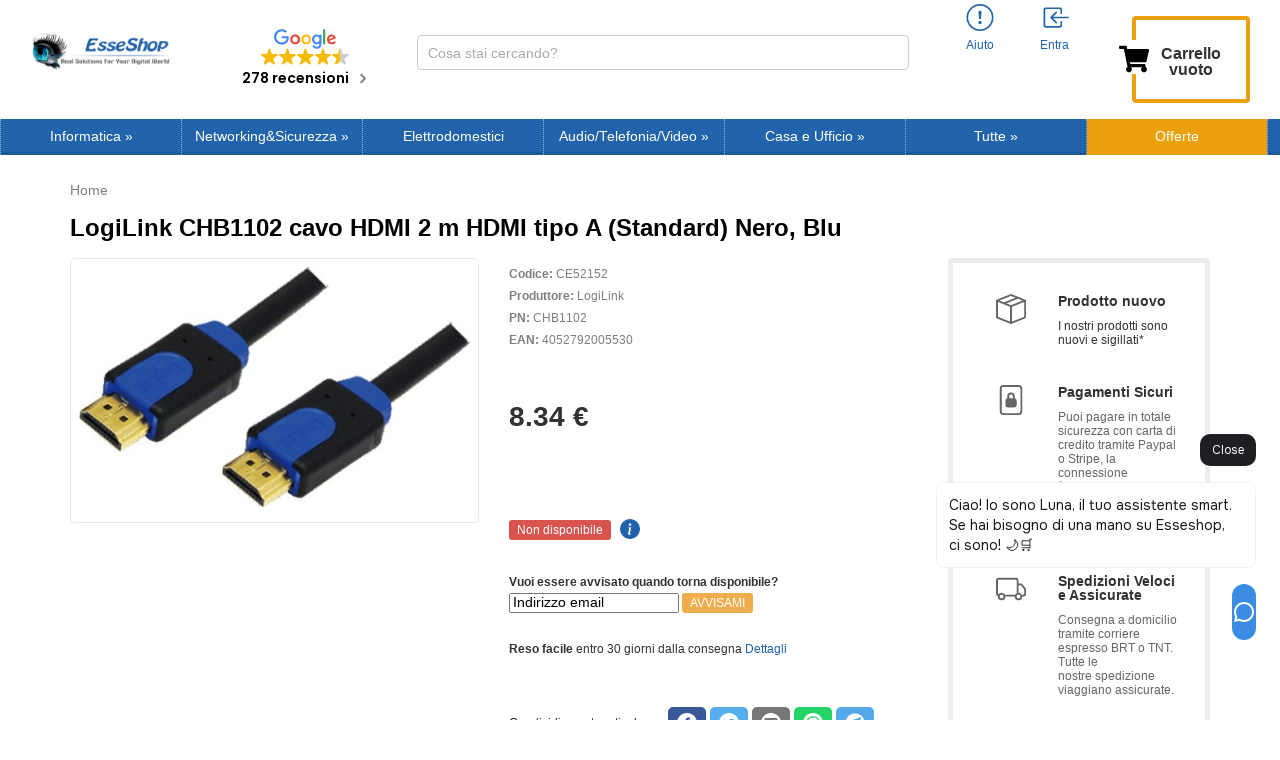

--- FILE ---
content_type: text/html; charset=UTF-8
request_url: https://www.esseshop.it/logilink-chb1102-cavo-hdmi-hdmi-tipo-standard-nero-blu-p-160779.html
body_size: 37147
content:
<!DOCTYPE html>
<html dir="LTR" lang="it" prefix="og: http://ogp.me/ns#">
<head>
    <meta http-equiv="Content-Type" content="text/html; charset=utf-8">
    <meta http-equiv="X-UA-Compatible" content="IE=edge">
<!--    <meta name="viewport" content="width=device-width, initial-scale=1.0, maximum-scale=1.0">-->
    <meta name="viewport" content="width=device-width, initial-scale=1.0">
    <!-- Chrome, Firefox OS and Opera -->
    <meta name="theme-color" content="#2164ab">
    <!-- Windows Phone -->
    <meta name="msapplication-navbutton-color" content="#2164ab">
  <link  rel="stylesheet" type="text/css"  media="all" href="https://cdn.sniperfast.com/custom/esseshopit/sniperfast.css" />
    <svg xmlns="http://www.w3.org/2000/svg" style="display:none;">
    <symbol id="cart" fill="currentColor" class="bi bi-cart3" viewBox="0 0 16 16">
        <path d="M0 1.5A.5.5 0 0 1 .5 1H2a.5.5 0 0 1 .485.379L2.89 3H14.5a.5.5 0 0 1 .49.598l-1 5a.5.5 0 0 1-.465.401l-9.397.472L4.415 11H13a.5.5 0 0 1 0 1H4a.5.5 0 0 1-.491-.408L2.01 3.607 1.61 2H.5a.5.5 0 0 1-.5-.5zM3.102 4l.84 4.479 9.144-.459L13.89 4H3.102zM5 12a2 2 0 1 0 0 4 2 2 0 0 0 0-4zm7 0a2 2 0 1 0 0 4 2 2 0 0 0 0-4zm-7 1a1 1 0 1 1 0 2 1 1 0 0 1 0-2zm7 0a1 1 0 1 1 0 2 1 1 0 0 1 0-2z"/>
    </symbol>
    <symbol id="account-history" fill="currentColor" class="bi bi-person" viewBox="0 0 16 16">
        <path d="M8 8a3 3 0 1 0 0-6 3 3 0 0 0 0 6zm2-3a2 2 0 1 1-4 0 2 2 0 0 1 4 0zm4 8c0 1-1 1-1 1H3s-1 0-1-1 1-4 6-4 6 3 6 4zm-1-.004c-.001-.246-.154-.986-.832-1.664C11.516 10.68 10.289 10 8 10c-2.29 0-3.516.68-4.168 1.332-.678.678-.83 1.418-.832 1.664h10z"/>
    </symbol>
    <symbol id="account-information" fill="currentColor" class="bi bi-exclamation-circle" viewBox="0 0 16 16">
        <path d="M8 15A7 7 0 1 1 8 1a7 7 0 0 1 0 14zm0 1A8 8 0 1 0 8 0a8 8 0 0 0 0 16z"/>
        <path d="M7.002 11a1 1 0 1 1 2 0 1 1 0 0 1-2 0zM7.1 4.995a.905.905 0 1 1 1.8 0l-.35 3.507a.552.552 0 0 1-1.1 0L7.1 4.995z"/>
    </symbol>
    <symbol id="account-login" fill="currentColor" class="bi bi-box-arrow-in-left" viewBox="0 0 16 16">
        <path fill-rule="evenodd" d="M10 3.5a.5.5 0 0 0-.5-.5h-8a.5.5 0 0 0-.5.5v9a.5.5 0 0 0 .5.5h8a.5.5 0 0 0 .5-.5v-2a.5.5 0 0 1 1 0v2A1.5 1.5 0 0 1 9.5 14h-8A1.5 1.5 0 0 1 0 12.5v-9A1.5 1.5 0 0 1 1.5 2h8A1.5 1.5 0 0 1 11 3.5v2a.5.5 0 0 1-1 0v-2z"/>
        <path fill-rule="evenodd" d="M4.146 8.354a.5.5 0 0 1 0-.708l3-3a.5.5 0 1 1 .708.708L5.707 7.5H14.5a.5.5 0 0 1 0 1H5.707l2.147 2.146a.5.5 0 0 1-.708.708l-3-3z"/>
    </symbol>
    <symbol id="account-logoff" fill="currentColor" class="bi bi-box-arrow-in-left" viewBox="0 0 16 16">
        <path fill-rule="evenodd" d="M10 12.5a.5.5 0 0 1-.5.5h-8a.5.5 0 0 1-.5-.5v-9a.5.5 0 0 1 .5-.5h8a.5.5 0 0 1 .5.5v2a.5.5 0 0 0 1 0v-2A1.5 1.5 0 0 0 9.5 2h-8A1.5 1.5 0 0 0 0 3.5v9A1.5 1.5 0 0 0 1.5 14h8a1.5 1.5 0 0 0 1.5-1.5v-2a.5.5 0 0 0-1 0v2z"/>
        <path fill-rule="evenodd" d="M15.854 8.354a.5.5 0 0 0 0-.708l-3-3a.5.5 0 0 0-.708.708L14.293 7.5H5.5a.5.5 0 0 0 0 1h8.793l-2.147 2.146a.5.5 0 0 0 .708.708l3-3z"/>
    </symbol>
    <symbol id="account-login-google" enable-background="new 0 0 512 512" viewBox="0 0 512 512">
        <path d="m120 256c0-25.367 6.989-49.13 19.131-69.477v-86.308h-86.308c-34.255 44.488-52.823 98.707-52.823 155.785s18.568 111.297 52.823 155.785h86.308v-86.308c-12.142-20.347-19.131-44.11-19.131-69.477z" fill="#fbbd00"></path><path d="m256 392-60 60 60 60c57.079 0 111.297-18.568 155.785-52.823v-86.216h-86.216c-20.525 12.186-44.388 19.039-69.569 19.039z" fill="#0f9d58"></path><path d="m139.131 325.477-86.308 86.308c6.782 8.808 14.167 17.243 22.158 25.235 48.352 48.351 112.639 74.98 181.019 74.98v-120c-49.624 0-93.117-26.72-116.869-66.523z" fill="#31aa52"></path><path d="m512 256c0-15.575-1.41-31.179-4.192-46.377l-2.251-12.299h-249.557v120h121.452c-11.794 23.461-29.928 42.602-51.884 55.638l86.216 86.216c8.808-6.782 17.243-14.167 25.235-22.158 48.352-48.353 74.981-112.64 74.981-181.02z" fill="#3c79e6"></path><path d="m352.167 159.833 10.606 10.606 84.853-84.852-10.606-10.606c-48.352-48.352-112.639-74.981-181.02-74.981l-60 60 60 60c36.326 0 70.479 14.146 96.167 39.833z" fill="#cf2d48"></path><path d="m256 120v-120c-68.38 0-132.667 26.629-181.02 74.98-7.991 7.991-15.376 16.426-22.158 25.235l86.308 86.308c23.753-39.803 67.246-66.523 116.87-66.523z" fill="#eb4132"></path>
    </symbol>
    <symbol id="account-mail" enable-background="new 0 0 512 512" viewBox="0 0 512 512">
        <path d="M464 64H48C21.5 64 0 85.5 0 112v288c0 26.5 21.5 48 48 48h416c26.5 0 48-21.5 48-48V112c0-26.5-21.5-48-48-48zM48 96h416c8.8 0 16 7.2 16 16v41.4c-21.9 18.5-53.2 44-150.6 121.3-16.9 13.4-50.2 45.7-73.4 45.3-23.2.4-56.6-31.9-73.4-45.3C85.2 197.4 53.9 171.9 32 153.4V112c0-8.8 7.2-16 16-16zm416 320H48c-8.8 0-16-7.2-16-16V195c22.8 18.7 58.8 47.6 130.7 104.7 20.5 16.4 56.7 52.5 93.3 52.3 36.4.3 72.3-35.5 93.3-52.3 71.9-57.1 107.9-86 130.7-104.7v205c0 8.8-7.2 16-16 16z"></path>
    </symbol>
    <symbol id="account-password" enable-background="new 0 0 512 512" viewBox="0 0 448 512">
        <path d="M400 224h-24v-72C376 68.2 307.8 0 224 0S72 68.2 72 152v72H48c-26.5 0-48 21.5-48 48v192c0 26.5 21.5 48 48 48h352c26.5 0 48-21.5 48-48V272c0-26.5-21.5-48-48-48zm-104 0H152v-72c0-39.7 32.3-72 72-72s72 32.3 72 72v72z"></path>
    </symbol>
    <symbol id="product-info" viewBox="0 0 16 16">
        <path d="M8 16A8 8 0 1 0 8 0a8 8 0 0 0 0 16zm.93-9.412-1 4.705c-.07.34.029.533.304.533.194 0 .487-.07.686-.246l-.088.416c-.287.346-.92.598-1.465.598-.703 0-1.002-.422-.808-1.319l.738-3.468c.064-.293.006-.399-.287-.47l-.451-.081.082-.381 2.29-.287zM8 5.5a1 1 0 1 1 0-2 1 1 0 0 1 0 2z"/>
    </symbol>
    <symbol id="share-fb" viewBox="0 0 24 24">
        <path d="M12 0C5.38 0 0 5.38 0 12s5.38 12 12 12 12-5.38 12-12S18.62 0 12 0zm3.6 11.5h-2.1v7h-3v-7h-2v-2h2V8.34c0-1.1.35-2.82 2.65-2.82h2.35v2.3h-1.4c-.25 0-.6.13-.6.66V9.5h2.34l-.24 2z"/>
    </symbol>
    <symbol id="share-twitter" viewBox="0 0 24 24">
        <path d="M12 0C5.38 0 0 5.38 0 12s5.38 12 12 12 12-5.38 12-12S18.62 0 12 0zm5.26 9.38v.34c0 3.48-2.64 7.5-7.48 7.5-1.48 0-2.87-.44-4.03-1.2 1.37.17 2.77-.2 3.9-1.08-1.16-.02-2.13-.78-2.46-1.83.38.1.8.07 1.17-.03-1.2-.24-2.1-1.3-2.1-2.58v-.05c.35.2.75.32 1.18.33-.7-.47-1.17-1.28-1.17-2.2 0-.47.13-.92.36-1.3C7.94 8.85 9.88 9.9 12.06 10c-.04-.2-.06-.4-.06-.6 0-1.46 1.18-2.63 2.63-2.63.76 0 1.44.3 1.92.82.6-.12 1.95-.27 1.95-.27-.35.53-.72 1.66-1.24 2.04z"/>
    </symbol>
    <symbol id="share-mail" viewBox="0 0 24 24">
        <path d="M12 0C5.38 0 0 5.38 0 12s5.38 12 12 12 12-5.38 12-12S18.62 0 12 0zm8 16c0 1.1-.9 2-2 2H6c-1.1 0-2-.9-2-2V8c0-1.1.9-2 2-2h12c1.1 0 2 .9 2 2v8z"/><path d="M17.9 8.18c-.2-.2-.5-.24-.72-.07L12 12.38 6.82 8.1c-.22-.16-.53-.13-.7.08s-.15.53.06.7l3.62 2.97-3.57 2.23c-.23.14-.3.45-.15.7.1.14.25.22.42.22.1 0 .18-.02.27-.08l3.85-2.4 1.06.87c.1.04.2.1.32.1s.23-.06.32-.1l1.06-.9 3.86 2.4c.08.06.17.1.26.1.17 0 .33-.1.42-.25.15-.24.08-.55-.15-.7l-3.57-2.22 3.62-2.96c.2-.2.24-.5.07-.72z"/>
    </symbol>
    <symbol id="share-whatsapp" viewBox="0 0 24 24">
        <path d="m12 0c-6.6 0-12 5.4-12 12s5.4 12 12 12 12-5.4 12-12-5.4-12-12-12zm0 3.8c2.2 0 4.2 0.9 5.7 2.4 1.6 1.5 2.4 3.6 2.5 5.7 0 4.5-3.6 8.1-8.1 8.1-1.4 0-2.7-0.4-3.9-1l-4.4 1.1 1.2-4.2c-0.8-1.2-1.1-2.6-1.1-4 0-4.5 3.6-8.1 8.1-8.1zm0.1 1.5c-3.7 0-6.7 3-6.7 6.7 0 1.3 0.3 2.5 1 3.6l0.1 0.3-0.7 2.4 2.5-0.7 0.3 0.099c1 0.7 2.2 1 3.4 1 3.7 0 6.8-3 6.9-6.6 0-1.8-0.7-3.5-2-4.8s-3-2-4.8-2zm-3 2.9h0.4c0.2 0 0.4-0.099 0.5 0.3s0.5 1.5 0.6 1.7 0.1 0.2 0 0.3-0.1 0.2-0.2 0.3l-0.3 0.3c-0.1 0.1-0.2 0.2-0.1 0.4 0.2 0.2 0.6 0.9 1.2 1.4 0.7 0.7 1.4 0.9 1.6 1 0.2 0 0.3 0.001 0.4-0.099s0.5-0.6 0.6-0.8c0.2-0.2 0.3-0.2 0.5-0.1l1.4 0.7c0.2 0.1 0.3 0.2 0.5 0.3 0 0.1 0.1 0.5-0.099 1s-1 0.9-1.4 1c-0.3 0-0.8 0.001-1.3-0.099-0.3-0.1-0.7-0.2-1.2-0.4-2.1-0.9-3.4-3-3.5-3.1s-0.8-1.1-0.8-2.1c0-1 0.5-1.5 0.7-1.7s0.4-0.3 0.5-0.3z"/>
    </symbol>
    <symbol id="share-telegram" viewBox="0 0 24 24">
        <path d="M12 23.5c6.35 0 11.5-5.15 11.5-11.5S18.35.5 12 .5.5 5.65.5 12 5.65 23.5 12 23.5zM2.505 11.053c-.31.118-.505.738-.505.738s.203.62.513.737l3.636 1.355 1.417 4.557a.787.787 0 0 0 1.25.375l2.115-1.72a.29.29 0 0 1 .353-.01L15.1 19.85a.786.786 0 0 0 .746.095.786.786 0 0 0 .487-.573l2.793-13.426a.787.787 0 0 0-1.054-.893l-15.568 6z" fill-rule="evenodd"/>
    </symbol>
    <symbol id="header-search" enable-background="new 0 0 512 512" viewBox="0 0 448 512">
        <path fill="#008DD2" d="M3346 1077c41,0 75,34 75,75 0,41 -34,75 -75,75 -41,0 -75,-34 -75,-75 0,-41 34,-75 75,-75zm-1198 -824c193,0 349,156 349,349 0,193 -156,349 -349,349 -193,0 -349,-156 -349,-349 0,-193 156,-349 349,-349zm-1116 546c151,0 274,123 274,274 0,151 -123,274 -274,274 -151,0 -274,-123 -274,-274 0,-151 123,-274 274,-274zm-500 1189c134,0 243,109 243,243 0,134 -109,243 -243,243 -134,0 -243,-109 -243,-243 0,-134 109,-243 243,-243zm500 1223c121,0 218,98 218,218 0,121 -98,218 -218,218 -121,0 -218,-98 -218,-218 0,-121 98,-218 218,-218zm1116 434c110,0 200,89 200,200 0,110 -89,200 -200,200 -110,0 -200,-89 -200,-200 0,-110 89,-200 200,-200zm1145 -434c81,0 147,66 147,147 0,81 -66,147 -147,147 -81,0 -147,-66 -147,-147 0,-81 66,-147 147,-147zm459 -1098c65,0 119,53 119,119 0,65 -53,119 -119,119 -65,0 -119,-53 -119,-119 0,-65 53,-119 119,-119z"/>
    </symbol>
    <symbol id="header-search-btn" enable-background="new 0 0 512 512" viewBox="0 0 512 512">
        <path d="M443.5 420.2L336.7 312.4c20.9-26.2 33.5-59.4 33.5-95.5 0-84.5-68.5-153-153.1-153S64 132.5 64 217s68.5 153 153.1 153c36.6 0 70.1-12.8 96.5-34.2l106.1 107.1c3.2 3.4 7.6 5.1 11.9 5.1 4.1 0 8.2-1.5 11.3-4.5 6.6-6.3 6.8-16.7.6-23.3zm-226.4-83.1c-32.1 0-62.3-12.5-85-35.2-22.7-22.7-35.2-52.9-35.2-84.9 0-32.1 12.5-62.3 35.2-84.9 22.7-22.7 52.9-35.2 85-35.2s62.3 12.5 85 35.2c22.7 22.7 35.2 52.9 35.2 84.9 0 32.1-12.5 62.3-35.2 84.9-22.7 22.7-52.9 35.2-85 35.2z"></path>
    </symbol>
    <symbol id="header-mobile-basket" enable-background="new 0 0 512 512" viewBox="0 0 576 512">
       <path d="M528.12 301.319l47.273-208C578.806 78.301 567.391 64 551.99 64H159.208l-9.166-44.81C147.758 8.021 137.93 0 126.529 0H24C10.745 0 0 10.745 0 24v16c0 13.255 10.745 24 24 24h69.883l70.248 343.435C147.325 417.1 136 435.222 136 456c0 30.928 25.072 56 56 56s56-25.072 56-56c0-15.674-6.447-29.835-16.824-40h209.647C430.447 426.165 424 440.326 424 456c0 30.928 25.072 56 56 56s56-25.072 56-56c0-22.172-12.888-41.332-31.579-50.405l5.517-24.276c3.413-15.018-8.002-29.319-23.403-29.319H218.117l-6.545-32h293.145c11.206 0 20.92-7.754 23.403-18.681z"></path>
    </symbol>
    <symbol id="header-mobile-login" enable-background="new 0 0 512 512" viewBox="0 0 512 512">
       <path d="M447.8 438.3c-7.2-31.8-48.3-47.3-62.5-52.3-15.6-5.5-37.8-6.8-52.1-10-8.2-1.8-20.1-6.3-24.1-11.1s-1.6-49.3-1.6-49.3 7.4-11.5 11.4-21.7c4-10.1 8.4-37.9 8.4-37.9s8.2 0 11.1-14.4c3.1-15.7 8-21.8 7.4-33.5-.6-11.5-6.9-11.2-6.9-11.2s6.1-16.7 6.8-51.3c.9-41.1-31.3-81.6-89.6-81.6-59.1 0-90.6 40.5-89.7 81.6.8 34.6 6.7 51.3 6.7 51.3s-6.3-.3-6.9 11.2c-.6 11.7 4.3 17.8 7.4 33.5 2.8 14.4 11.1 14.4 11.1 14.4s4.4 27.8 8.4 37.9c4 10.2 11.4 21.7 11.4 21.7s2.4 44.5-1.6 49.3c-4 4.8-15.9 9.3-24.1 11.1-14.3 3.2-36.5 4.5-52.1 10-14.2 5-55.3 20.5-62.5 52.3-1.1 5 2.7 9.7 7.9 9.7H440c5.1 0 8.9-4.7 7.8-9.7z"></path>
    </symbol>
    <symbol id="review-like" enable-background="new 0 0 512 512" viewBox="0 0 512 512">
        <path d="M104 224H24c-13.255 0-24 10.745-24 24v240c0 13.255 10.745 24 24 24h80c13.255 0 24-10.745 24-24V248c0-13.255-10.745-24-24-24zM64 472c-13.255 0-24-10.745-24-24s10.745-24 24-24 24 10.745 24 24-10.745 24-24 24zM384 81.452c0 42.416-25.97 66.208-33.277 94.548h101.723c33.397 0 59.397 27.746 59.553 58.098.084 17.938-7.546 37.249-19.439 49.197l-.11.11c9.836 23.337 8.237 56.037-9.308 79.469 8.681 25.895-.069 57.704-16.382 74.757 4.298 17.598 2.244 32.575-6.148 44.632C440.202 511.587 389.616 512 346.839 512l-2.845-.001c-48.287-.017-87.806-17.598-119.56-31.725-15.957-7.099-36.821-15.887-52.651-16.178-6.54-.12-11.783-5.457-11.783-11.998v-213.77c0-3.2 1.282-6.271 3.558-8.521 39.614-39.144 56.648-80.587 89.117-113.111 14.804-14.832 20.188-37.236 25.393-58.902C282.515 39.293 291.817 0 312 0c24 0 72 8 72 81.452z"></path>
    </symbol>
    <symbol id="review-time" enable-background="new 0 0 512 512" viewBox="0 0 512 512">
        <path d="M256 8C119 8 8 119 8 256s111 248 248 248 248-111 248-248S393 8 256 8zm0 448c-110.5 0-200-89.5-200-200S145.5 56 256 56s200 89.5 200 200-89.5 200-200 200zm61.8-104.4l-84.9-61.7c-3.1-2.3-4.9-5.9-4.9-9.7V116c0-6.6 5.4-12 12-12h32c6.6 0 12 5.4 12 12v141.7l66.8 48.6c5.4 3.9 6.5 11.4 2.6 16.8L334.6 349c-3.9 5.3-11.4 6.5-16.8 2.6z"></path>
    </symbol>
    <symbol id="menu-arrow" viewBox="0 0 320 512">
        <path d="M285.476 272.971L91.132 467.314c-9.373 9.373-24.569 9.373-33.941 0l-22.667-22.667c-9.357-9.357-9.375-24.522-.04-33.901L188.505 256 34.484 101.255c-9.335-9.379-9.317-24.544.04-33.901l22.667-22.667c9.373-9.373 24.569-9.373 33.941 0L285.475 239.03c9.373 9.372 9.373 24.568.001 33.941z"></path>
    </symbol>
    <symbol id="categories-component" fill="currentColor" class="bi bi-cpu" viewBox="0 0 16 16">
        <path d="M5 0a.5.5 0 0 1 .5.5V2h1V.5a.5.5 0 0 1 1 0V2h1V.5a.5.5 0 0 1 1 0V2h1V.5a.5.5 0 0 1 1 0V2A2.5 2.5 0 0 1 14 4.5h1.5a.5.5 0 0 1 0 1H14v1h1.5a.5.5 0 0 1 0 1H14v1h1.5a.5.5 0 0 1 0 1H14v1h1.5a.5.5 0 0 1 0 1H14a2.5 2.5 0 0 1-2.5 2.5v1.5a.5.5 0 0 1-1 0V14h-1v1.5a.5.5 0 0 1-1 0V14h-1v1.5a.5.5 0 0 1-1 0V14h-1v1.5a.5.5 0 0 1-1 0V14A2.5 2.5 0 0 1 2 11.5H.5a.5.5 0 0 1 0-1H2v-1H.5a.5.5 0 0 1 0-1H2v-1H.5a.5.5 0 0 1 0-1H2v-1H.5a.5.5 0 0 1 0-1H2A2.5 2.5 0 0 1 4.5 2V.5A.5.5 0 0 1 5 0zm-.5 3A1.5 1.5 0 0 0 3 4.5v7A1.5 1.5 0 0 0 4.5 13h7a1.5 1.5 0 0 0 1.5-1.5v-7A1.5 1.5 0 0 0 11.5 3h-7zM5 6.5A1.5 1.5 0 0 1 6.5 5h3A1.5 1.5 0 0 1 11 6.5v3A1.5 1.5 0 0 1 9.5 11h-3A1.5 1.5 0 0 1 5 9.5v-3zM6.5 6a.5.5 0 0 0-.5.5v3a.5.5 0 0 0 .5.5h3a.5.5 0 0 0 .5-.5v-3a.5.5 0 0 0-.5-.5h-3z"/>
    </symbol>
    <symbol id="categories-notebook" fill="currentColor" class="bi bi-laptop" viewBox="0 0 16 16">
        <path d="M13.5 3a.5.5 0 0 1 .5.5V11H2V3.5a.5.5 0 0 1 .5-.5h11zm-11-1A1.5 1.5 0 0 0 1 3.5V12h14V3.5A1.5 1.5 0 0 0 13.5 2h-11zM0 12.5h16a1.5 1.5 0 0 1-1.5 1.5h-13A1.5 1.5 0 0 1 0 12.5z"/>
    </symbol>
    <symbol id="categories-tablet" fill="currentColor" class="bi bi-tablet" viewBox="0 0 16 16">
        <path d="M12 1a1 1 0 0 1 1 1v12a1 1 0 0 1-1 1H4a1 1 0 0 1-1-1V2a1 1 0 0 1 1-1h8zM4 0a2 2 0 0 0-2 2v12a2 2 0 0 0 2 2h8a2 2 0 0 0 2-2V2a2 2 0 0 0-2-2H4z"/>
        <path d="M8 14a1 1 0 1 0 0-2 1 1 0 0 0 0 2z"/>
    </symbol>
    <symbol id="categories-bag" fill="currentColor" class="bi bi-bag-dash" viewBox="0 0 16 16">
        <path fill-rule="evenodd" d="M5.5 10a.5.5 0 0 1 .5-.5h4a.5.5 0 0 1 0 1H6a.5.5 0 0 1-.5-.5z"/>
        <path d="M8 1a2.5 2.5 0 0 1 2.5 2.5V4h-5v-.5A2.5 2.5 0 0 1 8 1zm3.5 3v-.5a3.5 3.5 0 1 0-7 0V4H1v10a2 2 0 0 0 2 2h10a2 2 0 0 0 2-2V4h-3.5zM2 5h12v9a1 1 0 0 1-1 1H3a1 1 0 0 1-1-1V5z"/>
    </symbol>
    <symbol id="categories-tools" fill="currentColor" class="bi bi-tools" viewBox="0 0 16 16">
        <path d="M1 0 0 1l2.2 3.081a1 1 0 0 0 .815.419h.07a1 1 0 0 1 .708.293l2.675 2.675-2.617 2.654A3.003 3.003 0 0 0 0 13a3 3 0 1 0 5.878-.851l2.654-2.617.968.968-.305.914a1 1 0 0 0 .242 1.023l3.356 3.356a1 1 0 0 0 1.414 0l1.586-1.586a1 1 0 0 0 0-1.414l-3.356-3.356a1 1 0 0 0-1.023-.242L10.5 9.5l-.96-.96 2.68-2.643A3.005 3.005 0 0 0 16 3c0-.269-.035-.53-.102-.777l-2.14 2.141L12 4l-.364-1.757L13.777.102a3 3 0 0 0-3.675 3.68L7.462 6.46 4.793 3.793a1 1 0 0 1-.293-.707v-.071a1 1 0 0 0-.419-.814L1 0zm9.646 10.646a.5.5 0 0 1 .708 0l3 3a.5.5 0 0 1-.708.708l-3-3a.5.5 0 0 1 0-.708zM3 11l.471.242.529.026.287.445.445.287.026.529L5 13l-.242.471-.026.529-.445.287-.287.445-.529.026L3 15l-.471-.242L2 14.732l-.287-.445L1.268 14l-.026-.529L1 13l.242-.471.026-.529.445-.287.287-.445.529-.026L3 11z"/>
    </symbol>
    <symbol id="categories-hdd" fill="currentColor" class="bi bi-hdd-stack" viewBox="0 0 16 16">
        <path d="M14 10a1 1 0 0 1 1 1v1a1 1 0 0 1-1 1H2a1 1 0 0 1-1-1v-1a1 1 0 0 1 1-1h12zM2 9a2 2 0 0 0-2 2v1a2 2 0 0 0 2 2h12a2 2 0 0 0 2-2v-1a2 2 0 0 0-2-2H2z"/>
        <path d="M5 11.5a.5.5 0 1 1-1 0 .5.5 0 0 1 1 0zm-2 0a.5.5 0 1 1-1 0 .5.5 0 0 1 1 0zM14 3a1 1 0 0 1 1 1v1a1 1 0 0 1-1 1H2a1 1 0 0 1-1-1V4a1 1 0 0 1 1-1h12zM2 2a2 2 0 0 0-2 2v1a2 2 0 0 0 2 2h12a2 2 0 0 0 2-2V4a2 2 0 0 0-2-2H2z"/>
        <path d="M5 4.5a.5.5 0 1 1-1 0 .5.5 0 0 1 1 0zm-2 0a.5.5 0 1 1-1 0 .5.5 0 0 1 1 0z"/>
    </symbol>
    <symbol id="categories-disc" fill="currentColor" class="bi bi-disc" viewBox="0 0 16 16">
        <path d="M8 15A7 7 0 1 1 8 1a7 7 0 0 1 0 14zm0 1A8 8 0 1 0 8 0a8 8 0 0 0 0 16z"/>
        <path d="M10 8a2 2 0 1 1-4 0 2 2 0 0 1 4 0zM8 4a4 4 0 0 0-4 4 .5.5 0 0 1-1 0 5 5 0 0 1 5-5 .5.5 0 0 1 0 1zm4.5 3.5a.5.5 0 0 1 .5.5 5 5 0 0 1-5 5 .5.5 0 0 1 0-1 4 4 0 0 0 4-4 .5.5 0 0 1 .5-.5z"/>
    </symbol>
    <symbol id="categories-router" fill="currentColor" class="bi bi-router" viewBox="0 0 16 16">
        <path fill-rule="evenodd" d="M5.525 3.025a3.5 3.5 0 0 1 4.95 0 .5.5 0 1 0 .707-.707 4.5 4.5 0 0 0-6.364 0 .5.5 0 0 0 .707.707ZM6.94 4.44a1.5 1.5 0 0 1 2.122 0 .5.5 0 0 0 .707-.707 2.5 2.5 0 0 0-3.536 0 .5.5 0 0 0 .707.707ZM2.974 2.342a.5.5 0 1 0-.948.316L3.806 8H1.5A1.5 1.5 0 0 0 0 9.5v2A1.5 1.5 0 0 0 1.5 13H2a.5.5 0 0 0 .5.5h2A.5.5 0 0 0 5 13h6a.5.5 0 0 0 .5.5h2a.5.5 0 0 0 .5-.5h.5a1.5 1.5 0 0 0 1.5-1.5v-2A1.5 1.5 0 0 0 14.5 8h-2.306l1.78-5.342a.5.5 0 1 0-.948-.316L11.14 8H4.86L2.974 2.342ZM6.5 9h8a.5.5 0 0 1 .5.5v2a.5.5 0 0 1-.5.5h-13a.5.5 0 0 1-.5-.5v-2a.5.5 0 0 1 .5-.5h5Zm-4 2a.5.5 0 1 1 0-1 .5.5 0 0 1 0 1Zm4.5-.5a.5.5 0 1 0 1 0 .5.5 0 0 0-1 0Zm2.5.5a.5.5 0 1 1 0-1 .5.5 0 0 1 0 1Zm1.5-.5a.5.5 0 1 0 1 0 .5.5 0 0 0-1 0Zm2 0a.5.5 0 1 0 1 0 .5.5 0 0 0-1 0Zm-4.5-5a.5.5 0 1 1-1 0 .5.5 0 0 1 1 0Z"/>
    </symbol>
    <symbol id="categories-shield" fill="currentColor" class="bi bi-shield-lock" viewBox="0 0 16 16">
        <path d="M5.338 1.59a61.44 61.44 0 0 0-2.837.856.481.481 0 0 0-.328.39c-.554 4.157.726 7.19 2.253 9.188a10.725 10.725 0 0 0 2.287 2.233c.346.244.652.42.893.533.12.057.218.095.293.118a.55.55 0 0 0 .101.025.615.615 0 0 0 .1-.025c.076-.023.174-.061.294-.118.24-.113.547-.29.893-.533a10.726 10.726 0 0 0 2.287-2.233c1.527-1.997 2.807-5.031 2.253-9.188a.48.48 0 0 0-.328-.39c-.651-.213-1.75-.56-2.837-.855C9.552 1.29 8.531 1.067 8 1.067c-.53 0-1.552.223-2.662.524zM5.072.56C6.157.265 7.31 0 8 0s1.843.265 2.928.56c1.11.3 2.229.655 2.887.87a1.54 1.54 0 0 1 1.044 1.262c.596 4.477-.787 7.795-2.465 9.99a11.775 11.775 0 0 1-2.517 2.453 7.159 7.159 0 0 1-1.048.625c-.28.132-.581.24-.829.24s-.548-.108-.829-.24a7.158 7.158 0 0 1-1.048-.625 11.777 11.777 0 0 1-2.517-2.453C1.928 10.487.545 7.169 1.141 2.692A1.54 1.54 0 0 1 2.185 1.43 62.456 62.456 0 0 1 5.072.56z"/>
        <path d="M9.5 6.5a1.5 1.5 0 0 1-1 1.415l.385 1.99a.5.5 0 0 1-.491.595h-.788a.5.5 0 0 1-.49-.595l.384-1.99a1.5 1.5 0 1 1 2-1.415z"/>
    </symbol>
    <symbol id="categories-hdd-rack" fill="currentColor" class="bi bi-hdd-rack" viewBox="0 0 16 16">
        <path d="M4.5 5a.5.5 0 1 0 0-1 .5.5 0 0 0 0 1zM3 4.5a.5.5 0 1 1-1 0 .5.5 0 0 1 1 0zm2 7a.5.5 0 1 1-1 0 .5.5 0 0 1 1 0zm-2.5.5a.5.5 0 1 0 0-1 .5.5 0 0 0 0 1z"/>
        <path d="M2 2a2 2 0 0 0-2 2v1a2 2 0 0 0 2 2h1v2H2a2 2 0 0 0-2 2v1a2 2 0 0 0 2 2h12a2 2 0 0 0 2-2v-1a2 2 0 0 0-2-2h-1V7h1a2 2 0 0 0 2-2V4a2 2 0 0 0-2-2H2zm13 2v1a1 1 0 0 1-1 1H2a1 1 0 0 1-1-1V4a1 1 0 0 1 1-1h12a1 1 0 0 1 1 1zm0 7v1a1 1 0 0 1-1 1H2a1 1 0 0 1-1-1v-1a1 1 0 0 1 1-1h12a1 1 0 0 1 1 1zm-3-4v2H4V7h8z"/>
    </symbol>
    <symbol id="categories-bezier2" fill="currentColor" class="bi bi-bezier2" viewBox="0 0 16 16">
        <path fill-rule="evenodd" d="M1 2.5A1.5 1.5 0 0 1 2.5 1h1A1.5 1.5 0 0 1 5 2.5h4.134a1 1 0 1 1 0 1h-2.01c.18.18.34.381.484.605.638.992.892 2.354.892 3.895 0 1.993.257 3.092.713 3.7.356.476.895.721 1.787.784A1.5 1.5 0 0 1 12.5 11h1a1.5 1.5 0 0 1 1.5 1.5v1a1.5 1.5 0 0 1-1.5 1.5h-1a1.5 1.5 0 0 1-1.5-1.5H6.866a1 1 0 1 1 0-1h1.711a2.839 2.839 0 0 1-.165-.2C7.743 11.407 7.5 10.007 7.5 8c0-1.46-.246-2.597-.733-3.355-.39-.605-.952-1-1.767-1.112A1.5 1.5 0 0 1 3.5 5h-1A1.5 1.5 0 0 1 1 3.5v-1zM2.5 2a.5.5 0 0 0-.5.5v1a.5.5 0 0 0 .5.5h1a.5.5 0 0 0 .5-.5v-1a.5.5 0 0 0-.5-.5h-1zm10 10a.5.5 0 0 0-.5.5v1a.5.5 0 0 0 .5.5h1a.5.5 0 0 0 .5-.5v-1a.5.5 0 0 0-.5-.5h-1z"/>
    </symbol>
    <symbol id="categories-volume" fill="currentColor" class="bi bi-volume-up" viewBox="0 0 16 16">
        <path d="M11.536 14.01A8.473 8.473 0 0 0 14.026 8a8.473 8.473 0 0 0-2.49-6.01l-.708.707A7.476 7.476 0 0 1 13.025 8c0 2.071-.84 3.946-2.197 5.303l.708.707z"/>
        <path d="M10.121 12.596A6.48 6.48 0 0 0 12.025 8a6.48 6.48 0 0 0-1.904-4.596l-.707.707A5.483 5.483 0 0 1 11.025 8a5.483 5.483 0 0 1-1.61 3.89l.706.706z"/>
        <path d="M10.025 8a4.486 4.486 0 0 1-1.318 3.182L8 10.475A3.489 3.489 0 0 0 9.025 8c0-.966-.392-1.841-1.025-2.475l.707-.707A4.486 4.486 0 0 1 10.025 8zM7 4a.5.5 0 0 0-.812-.39L3.825 5.5H1.5A.5.5 0 0 0 1 6v4a.5.5 0 0 0 .5.5h2.325l2.363 1.89A.5.5 0 0 0 7 12V4zM4.312 6.39 6 5.04v5.92L4.312 9.61A.5.5 0 0 0 4 9.5H2v-3h2a.5.5 0 0 0 .312-.11z"/>
    </symbol>
    <symbol id="categories-bluetooth" fill="currentColor" class="bi bi-bluetooth" viewBox="0 0 16 16">
        <path fill-rule="evenodd" d="m8.543 3.948 1.316 1.316L8.543 6.58V3.948Zm0 8.104 1.316-1.316L8.543 9.42v2.632Zm-1.41-4.043L4.275 5.133l.827-.827L7.377 6.58V1.128l4.137 4.136L8.787 8.01l2.745 2.745-4.136 4.137V9.42l-2.294 2.274-.827-.827L7.133 8.01ZM7.903 16c3.498 0 5.904-1.655 5.904-8.01 0-6.335-2.406-7.99-5.903-7.99C4.407 0 2 1.655 2 8.01 2 14.344 4.407 16 7.904 16Z"/>
    </symbol>
    <symbol id="categories-camera" fill="currentColor" class="bi bi-camera" viewBox="0 0 16 16">
        <path d="M15 12a1 1 0 0 1-1 1H2a1 1 0 0 1-1-1V6a1 1 0 0 1 1-1h1.172a3 3 0 0 0 2.12-.879l.83-.828A1 1 0 0 1 6.827 3h2.344a1 1 0 0 1 .707.293l.828.828A3 3 0 0 0 12.828 5H14a1 1 0 0 1 1 1v6zM2 4a2 2 0 0 0-2 2v6a2 2 0 0 0 2 2h12a2 2 0 0 0 2-2V6a2 2 0 0 0-2-2h-1.172a2 2 0 0 1-1.414-.586l-.828-.828A2 2 0 0 0 9.172 2H6.828a2 2 0 0 0-1.414.586l-.828.828A2 2 0 0 1 3.172 4H2z"/>
        <path d="M8 11a2.5 2.5 0 1 1 0-5 2.5 2.5 0 0 1 0 5zm0 1a3.5 3.5 0 1 0 0-7 3.5 3.5 0 0 0 0 7zM3 6.5a.5.5 0 1 1-1 0 .5.5 0 0 1 1 0z"/>
    </symbol>
    <symbol id="categories-phone" fill="currentColor" class="bi bi-phone" viewBox="0 0 16 16">
        <path d="M11 1a1 1 0 0 1 1 1v12a1 1 0 0 1-1 1H5a1 1 0 0 1-1-1V2a1 1 0 0 1 1-1h6zM5 0a2 2 0 0 0-2 2v12a2 2 0 0 0 2 2h6a2 2 0 0 0 2-2V2a2 2 0 0 0-2-2H5z"/>
        <path d="M8 14a1 1 0 1 0 0-2 1 1 0 0 0 0 2z"/>
    </symbol>
    <symbol id="categories-camera-video" fill="currentColor" class="bi bi-camera-video" viewBox="0 0 16 16">
        <path fill-rule="evenodd" d="M0 5a2 2 0 0 1 2-2h7.5a2 2 0 0 1 1.983 1.738l3.11-1.382A1 1 0 0 1 16 4.269v7.462a1 1 0 0 1-1.406.913l-3.111-1.382A2 2 0 0 1 9.5 13H2a2 2 0 0 1-2-2V5zm11.5 5.175 3.5 1.556V4.269l-3.5 1.556v4.35zM2 4a1 1 0 0 0-1 1v6a1 1 0 0 0 1 1h7.5a1 1 0 0 0 1-1V5a1 1 0 0 0-1-1H2z"/>
    </symbol>
    <symbol id="categories-controller" fill="currentColor" class="bi bi-controller" viewBox="0 0 16 16">
        <path d="M11.5 6.027a.5.5 0 1 1-1 0 .5.5 0 0 1 1 0zm-1.5 1.5a.5.5 0 1 0 0-1 .5.5 0 0 0 0 1zm2.5-.5a.5.5 0 1 1-1 0 .5.5 0 0 1 1 0zm-1.5 1.5a.5.5 0 1 0 0-1 .5.5 0 0 0 0 1zm-6.5-3h1v1h1v1h-1v1h-1v-1h-1v-1h1v-1z"/>
        <path d="M3.051 3.26a.5.5 0 0 1 .354-.613l1.932-.518a.5.5 0 0 1 .62.39c.655-.079 1.35-.117 2.043-.117.72 0 1.443.041 2.12.126a.5.5 0 0 1 .622-.399l1.932.518a.5.5 0 0 1 .306.729c.14.09.266.19.373.297.408.408.78 1.05 1.095 1.772.32.733.599 1.591.805 2.466.206.875.34 1.78.364 2.606.024.816-.059 1.602-.328 2.21a1.42 1.42 0 0 1-1.445.83c-.636-.067-1.115-.394-1.513-.773-.245-.232-.496-.526-.739-.808-.126-.148-.25-.292-.368-.423-.728-.804-1.597-1.527-3.224-1.527-1.627 0-2.496.723-3.224 1.527-.119.131-.242.275-.368.423-.243.282-.494.575-.739.808-.398.38-.877.706-1.513.773a1.42 1.42 0 0 1-1.445-.83c-.27-.608-.352-1.395-.329-2.21.024-.826.16-1.73.365-2.606.206-.875.486-1.733.805-2.466.315-.722.687-1.364 1.094-1.772a2.34 2.34 0 0 1 .433-.335.504.504 0 0 1-.028-.079zm2.036.412c-.877.185-1.469.443-1.733.708-.276.276-.587.783-.885 1.465a13.748 13.748 0 0 0-.748 2.295 12.351 12.351 0 0 0-.339 2.406c-.022.755.062 1.368.243 1.776a.42.42 0 0 0 .426.24c.327-.034.61-.199.929-.502.212-.202.4-.423.615-.674.133-.156.276-.323.44-.504C4.861 9.969 5.978 9.027 8 9.027s3.139.942 3.965 1.855c.164.181.307.348.44.504.214.251.403.472.615.674.318.303.601.468.929.503a.42.42 0 0 0 .426-.241c.18-.408.265-1.02.243-1.776a12.354 12.354 0 0 0-.339-2.406 13.753 13.753 0 0 0-.748-2.295c-.298-.682-.61-1.19-.885-1.465-.264-.265-.856-.523-1.733-.708-.85-.179-1.877-.27-2.913-.27-1.036 0-2.063.091-2.913.27z"/>
    </symbol>
    <symbol id="categories-pencil-square" fill="currentColor" class="bi bi-pencil-square" viewBox="0 0 16 16">
        <path d="M15.502 1.94a.5.5 0 0 1 0 .706L14.459 3.69l-2-2L13.502.646a.5.5 0 0 1 .707 0l1.293 1.293zm-1.75 2.456-2-2L4.939 9.21a.5.5 0 0 0-.121.196l-.805 2.414a.25.25 0 0 0 .316.316l2.414-.805a.5.5 0 0 0 .196-.12l6.813-6.814z"/>
        <path fill-rule="evenodd" d="M1 13.5A1.5 1.5 0 0 0 2.5 15h11a1.5 1.5 0 0 0 1.5-1.5v-6a.5.5 0 0 0-1 0v6a.5.5 0 0 1-.5.5h-11a.5.5 0 0 1-.5-.5v-11a.5.5 0 0 1 .5-.5H9a.5.5 0 0 0 0-1H2.5A1.5 1.5 0 0 0 1 2.5v11z"/>
    </symbol>
    <symbol id="categories-scissors" fill="currentColor" class="bi bi-scissors" viewBox="0 0 16 16">
        <path d="M3.5 3.5c-.614-.884-.074-1.962.858-2.5L8 7.226 11.642 1c.932.538 1.472 1.616.858 2.5L8.81 8.61l1.556 2.661a2.5 2.5 0 1 1-.794.637L8 9.73l-1.572 2.177a2.5 2.5 0 1 1-.794-.637L7.19 8.61 3.5 3.5zm2.5 10a1.5 1.5 0 1 0-3 0 1.5 1.5 0 0 0 3 0zm7 0a1.5 1.5 0 1 0-3 0 1.5 1.5 0 0 0 3 0z"/>
    </symbol>
    <symbol id="categories-dice-3" fill="currentColor" class="bi bi-dice-3" viewBox="0 0 16 16">
        <path d="M13 1a2 2 0 0 1 2 2v10a2 2 0 0 1-2 2H3a2 2 0 0 1-2-2V3a2 2 0 0 1 2-2h10zM3 0a3 3 0 0 0-3 3v10a3 3 0 0 0 3 3h10a3 3 0 0 0 3-3V3a3 3 0 0 0-3-3H3z"/>
        <path d="M5.5 4a1.5 1.5 0 1 1-3 0 1.5 1.5 0 0 1 3 0zm8 8a1.5 1.5 0 1 1-3 0 1.5 1.5 0 0 1 3 0zm-4-4a1.5 1.5 0 1 1-3 0 1.5 1.5 0 0 1 3 0z"/>
    </symbol>
    <symbol id="categories-lightbulb" fill="currentColor" class="bi bi-lightbulb" viewBox="0 0 16 16">
        <path d="M2 6a6 6 0 1 1 10.174 4.31c-.203.196-.359.4-.453.619l-.762 1.769A.5.5 0 0 1 10.5 13a.5.5 0 0 1 0 1 .5.5 0 0 1 0 1l-.224.447a1 1 0 0 1-.894.553H6.618a1 1 0 0 1-.894-.553L5.5 15a.5.5 0 0 1 0-1 .5.5 0 0 1 0-1 .5.5 0 0 1-.46-.302l-.761-1.77a1.964 1.964 0 0 0-.453-.618A5.984 5.984 0 0 1 2 6zm6-5a5 5 0 0 0-3.479 8.592c.263.254.514.564.676.941L5.83 12h4.342l.632-1.467c.162-.377.413-.687.676-.941A5 5 0 0 0 8 1z"/>
    </symbol>
    <symbol id="categories-plug" fill="currentColor" class="bi bi-plug" viewBox="0 0 16 16">
        <path d="M6 0a.5.5 0 0 1 .5.5V3h3V.5a.5.5 0 0 1 1 0V3h1a.5.5 0 0 1 .5.5v3A3.5 3.5 0 0 1 8.5 10c-.002.434-.01.845-.04 1.22-.041.514-.126 1.003-.317 1.424a2.083 2.083 0 0 1-.97 1.028C6.725 13.9 6.169 14 5.5 14c-.998 0-1.61.33-1.974.718A1.922 1.922 0 0 0 3 16H2c0-.616.232-1.367.797-1.968C3.374 13.42 4.261 13 5.5 13c.581 0 .962-.088 1.218-.219.241-.123.4-.3.514-.55.121-.266.193-.621.23-1.09.027-.34.035-.718.037-1.141A3.5 3.5 0 0 1 4 6.5v-3a.5.5 0 0 1 .5-.5h1V.5A.5.5 0 0 1 6 0zM5 4v2.5A2.5 2.5 0 0 0 7.5 9h1A2.5 2.5 0 0 0 11 6.5V4H5z"/>
    </symbol>
    <symbol id="categories-house" fill="currentColor" class="bi bi-house" viewBox="0 0 16 16">
        <path fill-rule="evenodd" d="M2 13.5V7h1v6.5a.5.5 0 0 0 .5.5h9a.5.5 0 0 0 .5-.5V7h1v6.5a1.5 1.5 0 0 1-1.5 1.5h-9A1.5 1.5 0 0 1 2 13.5zm11-11V6l-2-2V2.5a.5.5 0 0 1 .5-.5h1a.5.5 0 0 1 .5.5z"/>
        <path fill-rule="evenodd" d="M7.293 1.5a1 1 0 0 1 1.414 0l6.647 6.646a.5.5 0 0 1-.708.708L8 2.207 1.354 8.854a.5.5 0 1 1-.708-.708L7.293 1.5z"/>
    </symbol>
    <symbol id="close" viewBox="0 0 512 512">
        <path d="M405 136.798L375.202 107 256 226.202 136.798 107 107 136.798 226.202 256 107 375.202 136.798 405 256 285.798 375.202 405 405 375.202 285.798 256z"></path>
    </symbol>
    <symbol id="footer-facebook" fill="black" class="bi bi-facebook" viewBox="0 0 16 16">
        <path d="M16 8.049c0-4.446-3.582-8.05-8-8.05C3.58 0-.002 3.603-.002 8.05c0 4.017 2.926 7.347 6.75 7.951v-5.625h-2.03V8.05H6.75V6.275c0-2.017 1.195-3.131 3.022-3.131.876 0 1.791.157 1.791.157v1.98h-1.009c-.993 0-1.303.621-1.303 1.258v1.51h2.218l-.354 2.326H9.25V16c3.824-.604 6.75-3.934 6.75-7.951z"/>
    </symbol>
    <symbol id="footer-instagram" fill="black" class="bi bi-instagram" viewBox="0 0 16 16">
        <path d="M8 0C5.829 0 5.556.01 4.703.048 3.85.088 3.269.222 2.76.42a3.917 3.917 0 0 0-1.417.923A3.927 3.927 0 0 0 .42 2.76C.222 3.268.087 3.85.048 4.7.01 5.555 0 5.827 0 8.001c0 2.172.01 2.444.048 3.297.04.852.174 1.433.372 1.942.205.526.478.972.923 1.417.444.445.89.719 1.416.923.51.198 1.09.333 1.942.372C5.555 15.99 5.827 16 8 16s2.444-.01 3.298-.048c.851-.04 1.434-.174 1.943-.372a3.916 3.916 0 0 0 1.416-.923c.445-.445.718-.891.923-1.417.197-.509.332-1.09.372-1.942C15.99 10.445 16 10.173 16 8s-.01-2.445-.048-3.299c-.04-.851-.175-1.433-.372-1.941a3.926 3.926 0 0 0-.923-1.417A3.911 3.911 0 0 0 13.24.42c-.51-.198-1.092-.333-1.943-.372C10.443.01 10.172 0 7.998 0h.003zm-.717 1.442h.718c2.136 0 2.389.007 3.232.046.78.035 1.204.166 1.486.275.373.145.64.319.92.599.28.28.453.546.598.92.11.281.24.705.275 1.485.039.843.047 1.096.047 3.231s-.008 2.389-.047 3.232c-.035.78-.166 1.203-.275 1.485a2.47 2.47 0 0 1-.599.919c-.28.28-.546.453-.92.598-.28.11-.704.24-1.485.276-.843.038-1.096.047-3.232.047s-2.39-.009-3.233-.047c-.78-.036-1.203-.166-1.485-.276a2.478 2.478 0 0 1-.92-.598 2.48 2.48 0 0 1-.6-.92c-.109-.281-.24-.705-.275-1.485-.038-.843-.046-1.096-.046-3.233 0-2.136.008-2.388.046-3.231.036-.78.166-1.204.276-1.486.145-.373.319-.64.599-.92.28-.28.546-.453.92-.598.282-.11.705-.24 1.485-.276.738-.034 1.024-.044 2.515-.045v.002zm4.988 1.328a.96.96 0 1 0 0 1.92.96.96 0 0 0 0-1.92zm-4.27 1.122a4.109 4.109 0 1 0 0 8.217 4.109 4.109 0 0 0 0-8.217zm0 1.441a2.667 2.667 0 1 1 0 5.334 2.667 2.667 0 0 1 0-5.334z"/>
    </symbol>
    <symbol id="footer-tiktok" fill="black" class="bi bi-tiktok" viewBox="0 0 16 16">
        <path d="M9 0h1.98c.144.715.54 1.617 1.235 2.512C12.895 3.389 13.797 4 15 4v2c-1.753 0-3.07-.814-4-1.829V11a5 5 0 1 1-5-5v2a3 3 0 1 0 3 3V0Z"/>
    </symbol>
</svg>

	<base href="https://www.esseshop.it/">

	<title>LogiLink CHB1102 cavo HDMI 2 m HDMI tipo A (Standard) Nero, Blu -  - Esseshop</title>
	<meta name="Description" Content="LogiLink CHB1102 cavo HDMI 2 m HDMI tipo A (Standard) Nero, Blu - Esseshop">
	<meta name="Keywords" CONTENT="">

	<link rel="canonical" href="https://www.esseshop.it/logilink-chb1102-cavo-hdmi-hdmi-tipo-standard-nero-blu-p-160779.html"/>

	<link rel="shortcut icon" href="images/favicon.ico">
		<link rel="stylesheet" type="text/css" href="templates/default/css/all.min.css?v=1718097214">
		<link rel="stylesheet" type="text/css" href="includes/javascript/lightbox/lightbox.min.css">
	
    <!--[if IE]>
    <link rel="stylesheet" type="text/css" href="templates/default/css/ie.css">
    <![endif]-->

    <meta property="og:locale" content="it_it"/>
    <meta property="og:title" content="LogiLink CHB1102 cavo HDMI 2 m HDMI tipo A (Standard) Nero, Blu -  - Esseshop"/>
    <meta property="og:type" content="product"/>
    <meta property="fb:app_id" content="330454775886539"/>
    <meta property="og:description" content="LogiLink CHB1102 cavo HDMI 2 m HDMI tipo A (Standard) Nero, Blu - Esseshop"/>
    <meta property="og:url" content="https://www.esseshop.it/logilink-chb1102-cavo-hdmi-hdmi-tipo-standard-nero-blu-p-160779.html"/>
    <meta property="og:image" content="https://www.esseshop.it/getimage/products/EsseShop.it-LogiLink-CHB1102_0.jpg"/>
    <meta property="og:type" content="product"/>
              <meta property="og:image:width" content="500"/>
              <meta property="og:image:height" content="500"/><style>
              :root {--sm-text-color: #2164ab;--sm-link-color: #eba10e;--sm-background: #ffffff;--sm-bg-footer: #82aed4;--sm-bg-header: #eb154b;--sm-btn-color: #82aed4;}
              .p_img_href {height: 160px;line-height: 160px;}
              .p_img_href_list{max-width: 150px;}
              .product {height:315px;}
              .product_slider {height:320px;}
              @media (max-width:415px) {
                .product {height:308px;}
                .product_slider {height:313px;}
              }
            </style>
</head>

<body class="product_page not-front" data-page-name="product_info">
<!---->
<div class="page-wrap">
    <header>
        <!-- TOP HEADER -->
               <div class="top_header hidden-xs visible-sm-block">
            <div class="hidden container_top_header clearfix">
            <table class="headtb">
                <tr>
                    <td class="hdrtbs" valign="middle" width="35%">
                        <table class="headstb">
                            <tr>
                                <td  class="hdrtbs" valign="middle" align="left">
                                <a href="https://www.google.com/shopping/ratings/account/metrics?q=esseshop.it&c=IT&v=18&hl=it" target="_blank"><img class="desat" src="../images/reviewgoogle_v.png" alt="Google Review" /></a></td>
                            </tr>
                        </table>
                    <td  class="hdrtbs" valign="middle" align="center">
                                            </td>
                    <td  class="hdrtbs" valign="middle" width="35%" align="right">
                        <table class="headstb">
                            <tr>
                                <td  class="hdrtbs" valign="middle" width="100%" align="right"><a href="https://api.whatsapp.com/send?phone=390909240474" target="_blank"><svg class="waverde" xmlns="http://www.w3.org/2000/svg" width="16" height="16" fill="currentColor" class="bi bi-whatsapp" viewBox="0 0 16 16">
                                    <path d="M13.601 2.326A7.854 7.854 0 0 0 7.994 0C3.627 0 .068 3.558.064 7.926c0 1.399.366 2.76 1.057 3.965L0 16l4.204-1.102a7.933 7.933 0 0 0 3.79.965h.004c4.368 0 7.926-3.558 7.93-7.93A7.898 7.898 0 0 0 13.6 2.326zM7.994 14.521a6.573 6.573 0 0 1-3.356-.92l-.24-.144-2.494.654.666-2.433-.156-.251a6.56 6.56 0 0 1-1.007-3.505c0-3.626 2.957-6.584 6.591-6.584a6.56 6.56 0 0 1 4.66 1.931 6.557 6.557 0 0 1 1.928 4.66c-.004 3.639-2.961 6.592-6.592 6.592zm3.615-4.934c-.197-.099-1.17-.578-1.353-.646-.182-.065-.315-.099-.445.099-.133.197-.513.646-.627.775-.114.133-.232.148-.43.05-.197-.1-.836-.308-1.592-.985-.59-.525-.985-1.175-1.103-1.372-.114-.198-.011-.304.088-.403.087-.088.197-.232.296-.346.1-.114.133-.198.198-.33.065-.134.034-.248-.015-.347-.05-.099-.445-1.076-.612-1.47-.16-.389-.323-.335-.445-.34-.114-.007-.247-.007-.38-.007a.729.729 0 0 0-.529.247c-.182.198-.691.677-.691 1.654 0 .977.71 1.916.81 2.049.098.133 1.394 2.132 3.383 2.992.47.205.84.326 1.129.418.475.152.904.129 1.246.08.38-.058 1.171-.48 1.338-.943.164-.464.164-.86.114-.943-.049-.084-.182-.133-.38-.232z"/>
                                    </svg></a></td>
                                <td  class="hdrtbs" valign="middle" align="center"><a class="linkwa" href="contact_us.php">Contattaci</a>&nbsp; | </td>
                                <td  class="hdrtbs" valign="middle" align="center">		<div id="kabinet">
            <div class="enter_registration">
            <div class="enter">
                <a style="padding-top: 1px;" rel="nofollow" href="#" class="enter_link">Entra</a>

                <!-- LOGIN POPUP -->
                <div class="enter_window">
                <span class="close_window">
                    <svg xmlns="http://www.w3.org/2000/svg" viewBox="0 0 512 512">
                        <path d="M405 136.798L375.202 107 256 226.202 136.798 107 107 136.798 226.202 256 107 375.202 136.798 405 256 285.798 375.202 405 405 375.202 285.798 256z"></path>
                    </svg>
                </span>
                    <!--H_LOGIN_FB-->
             <div>     </div>
            <div>    
                        <button rel="nofollow" href="javascript:void(0);" class="social_header_google googleSigninButton">
                            <svg id="Capa_1" enable-background="new 0 0 512 512" height="512" viewBox="0 0 512 512" width="512" xmlns="http://www.w3.org/2000/svg"><g><path d="m120 256c0-25.367 6.989-49.13 19.131-69.477v-86.308h-86.308c-34.255 44.488-52.823 98.707-52.823 155.785s18.568 111.297 52.823 155.785h86.308v-86.308c-12.142-20.347-19.131-44.11-19.131-69.477z" fill="#fbbd00"/><path d="m256 392-60 60 60 60c57.079 0 111.297-18.568 155.785-52.823v-86.216h-86.216c-20.525 12.186-44.388 19.039-69.569 19.039z" fill="#0f9d58"/><path d="m139.131 325.477-86.308 86.308c6.782 8.808 14.167 17.243 22.158 25.235 48.352 48.351 112.639 74.98 181.019 74.98v-120c-49.624 0-93.117-26.72-116.869-66.523z" fill="#31aa52"/><path d="m512 256c0-15.575-1.41-31.179-4.192-46.377l-2.251-12.299h-249.557v120h121.452c-11.794 23.461-29.928 42.602-51.884 55.638l86.216 86.216c8.808-6.782 17.243-14.167 25.235-22.158 48.352-48.353 74.981-112.64 74.981-181.02z" fill="#3c79e6"/><path d="m352.167 159.833 10.606 10.606 84.853-84.852-10.606-10.606c-48.352-48.352-112.639-74.981-181.02-74.981l-60 60 60 60c36.326 0 70.479 14.146 96.167 39.833z" fill="#cf2d48"/><path d="m256 120v-120c-68.38 0-132.667 26.629-181.02 74.98-7.991 7.991-15.376 16.426-22.158 25.235l86.308 86.308c23.753-39.803 67.246-66.523 116.87-66.523z" fill="#eb4132"/></g></svg>
                            Accedi con Google
                        </button>
                                        <p class="or">oppure</p></div>
                    <!-- LOGIN FORM -->
                    <form name="login" action="login.php?action=process" method="post" class="form_enter">                    <span>
                        <svg role="img" xmlns="http://www.w3.org/2000/svg" viewBox="0 0 512 512">
                            <path d="M464 64H48C21.5 64 0 85.5 0 112v288c0 26.5 21.5 48 48 48h416c26.5 0 48-21.5 48-48V112c0-26.5-21.5-48-48-48zM48 96h416c8.8 0 16 7.2 16 16v41.4c-21.9 18.5-53.2 44-150.6 121.3-16.9 13.4-50.2 45.7-73.4 45.3-23.2.4-56.6-31.9-73.4-45.3C85.2 197.4 53.9 171.9 32 153.4V112c0-8.8 7.2-16 16-16zm416 320H48c-8.8 0-16-7.2-16-16V195c22.8 18.7 58.8 47.6 130.7 104.7 20.5 16.4 56.7 52.5 93.3 52.3 36.4.3 72.3-35.5 93.3-52.3 71.9-57.1 107.9-86 130.7-104.7v205c0 8.8-7.2 16-16 16z"></path>
                        </svg>
                    </span>
                    <input type="text" name="email_address" class="form-control name_enter" required autocomplete="off" value="" placeholder="E-Mail:"/>
                    <span>
                        <svg role="img" xmlns="http://www.w3.org/2000/svg" viewBox="0 0 448 512">
                            <path d="M400 224h-24v-72C376 68.2 307.8 0 224 0S72 68.2 72 152v72H48c-26.5 0-48 21.5-48 48v192c0 26.5 21.5 48 48 48h352c26.5 0 48-21.5 48-48V272c0-26.5-21.5-48-48-48zm-104 0H152v-72c0-39.7 32.3-72 72-72s72 32.3 72 72v72z"></path>
                        </svg>
                    </span>
                    <input type="password" name="password" class="form-control password_enter" required autocomplete="off" value="" placeholder="Password:"/>

                    <button type="submit" name="submit_enter" class="submit_enter">Entra</button>
                    </form>
                    <a rel="nofollow" href="create_account.php" class="registration">Registrati</a>&nbsp; |&nbsp; <a rel="nofollow" href="password_forgotten.php" class="registration">Hai dimenticato la password?</a>
                    <!-- END LOGIN FORM -->
                </div>
                <!-- END LOGIN POPUP -->
            </div>
        </div>

    </div></td>
                            </tr>
                        </table>
                    </td>
                    </td>
                </tr>
            </table>
                                            
                            </div>
        </div>
        <!-- END TOP HEADER -->
        <td valign="middle" align="center">&nbsp;</td>
        <!-- MIDDLE HEADER -->
        <div class="middle_header hidden-xs visible-sm-block">
            <div class="container_middle_header" id="rigahead" style="margin-bottom: -19px;margin-top: -16px;">
                <div class="" style="vertical-align:middle; display:flex">
                <div class="col-lg-4 col-md-3 col-sm-3 col-xs-12" style="padding-left: 30px;">
                        <!-- LOGO -->

<div class="logo"><a href="/"><img id="logojs2" alt="Esseshop.it" display=none style="width: 85%; opacity: 0; -webkit-transition: all 2s ease; -moz-transition: all 2s ease; -ms-transition: all 2s ease; -o-transition: all 2s ease;" onload="this.style.opacity=1" class="img-responsive lazyload" src="https://www.esseshop.it/images/350x350/logo_esseshop.png" /></a></div>
<!-- END LOGO -->                                    </div>
                    <div class="search_site">
                       
                           <script defer async src='https://cdn.trustindex.io/loader.js?9672a0a26b0d6647bb5618f4b8f'></script>
                           
                    
                        </div>

                    <div class="col-lg-11 col-md-12 col-sm-12 col-xs-12">
                                <div class="search_site">
                                    <!-- search //-->
    <div class="search-bar sniperfast_search">
        <form>
            <div class="search-bar-container">
                <input type="text" name="s" autocomplete="off" placeholder="Cosa stai cercando?" />
            </div>
        </form>
    </div>
<!-- search_end //-->
								
                                    						

                                    <!-- SHOPPING CART LESS 768 PX -->
                                    <a href="#" class="popup_cart basket_768">
                              <svg role="img"><use xlink:href="#header-mobile-basket"></use></svg>
                              <span class="mobile_cart_count quantity_basket_768">0</span>
                           </a>                                    <!-- END SHOPPING CART LESS 768 PX -->
                                </div>
                            </div>
                    <div class="col-lg-4 col-md-4 col-sm-4 col-xs-12" style="padding-left: 0px;display: flex;justify-content: center;">
                        <!-- TASTI NUOVI -->
                        <table class="">
							<tbody><tr>
								<td class="hdrtbs" width="100%" valign="middle" align="right">
                                    <!-- INIZIO TABELLA TASTI LOGIN -->
<style>
    .styled-table, td, th {
        padding-left: 17px;
        padding-top: 5px;
    };
</style>
<table class="styled-table" style="text-align: center; border-spacing: 30px;">
    <tbody>
        <tr>
        <td class="hidden-lg">
            <a href="#" class="popup_cart" aria-label="Cart"><svg class="icon header cart"><use xlink:href="#cart"></use></svg></a>
        </td>
                <td>
            <a href="informazioni-i-148.html" class="header-link" aria-label="Informazioni">
                <svg class="icon header cart"><use xlink:href="#account-information"></use></svg>
            </a>
        </td>
                    <td>
                <a style="line-height:13px;" rel="nofollow" href="#" class="enter_link header-link" aria-label="Esci">
                    <svg class="icon header cart"><use xlink:href="#account-login"></use></svg>
                </a>
            </td>
                </tr>
        <tr>
        <td class="hidden-lg"><a href="#" class="linkwa popup_cart">Carrello</a></td>
                <td><a href="informazioni-i-148.html" class="linkwa">Aiuto</a></td>
                <td>
            <div class="enter_registration">
            <div class="enter" style="position-top: 0px;">
                <a rel="nofollow" href="#" class="linkwa enter_link" style="line-height: 13px;"  aria-label="Entra">Entra</a>
                    <!-- LOGIN POPUP -->
                    <div class="enter_window">
                        <span class="close_window">
                            <svg ><use xlink:href="#close"></use></svg>
                        </span>
                            <div>
                                <button rel="nofollow" href="javascript:void(0);" class="social_header_google googleSigninButton">
                                    <svg id="Capa_1" enable-background="new 0 0 512 512"><use xlink:href="#account-login-google"></use></svg>
                                    &nbsp;Accedi con Google
                                </button>
                                <p class="or" style="padding-top:7px;">oppure</p></div>
                        <!-- LOGIN FORM -->
                        <form name="login" action="login.php?action=process" method="post" class="form_enter">
                            <span><svg role="img"><use xlink:href="#account-mail"></use></svg></span>
                            <input type="text" name="email_address" class="form-control name_enter" required="" autocomplete="off" value="" placeholder="E-Mail:">
                            <span><svg role="img"><use xlink:href="#account-password"></use></svg></span>
                            <input type="password" name="password" class="form-control password_enter" required="" autocomplete="off" value="" placeholder="Password:">
                            <button type="submit" name="submit_enter" class="submit_enter">Entra</button>
                        </form>
                        <a rel="nofollow" href="create_account.php" class="registration">Registrati</a>&nbsp; |&nbsp; <a rel="nofollow" href="password_forgotten.php" class="registration">Hai dimenticato la password?</a>
                        <!-- END LOGIN FORM -->
                    </div>
                    <!-- END LOGIN POPUP -->
                </div>
            </div>
            </td>
                </tr>
    </tbody>
</table>

                            
                            
                            <!-- TERMINE TABELLA TASTI LOGIN -->
                            </td>
								<td class="hdrtbs" valign="middle" align="center">		<div id="kabinet">
 

    </div></td>
							</tr>
						</tbody></table>
                        <!-- END TASTI NUOVI -->
                    </div>
                     <div class="col-lg-3 col-md-4 hidden-sm hidden-md col-xs-12" style="padding-right: 30px;">
                        <!-- SHOPPING CART -->
                        <div class="basket" id="divShoppingCard" style="border-top-style: solid;margin-top: 20px;margin-bottom: 20px;">
                     <div id="shopping_cart_box">
                       <div>
              								<span class="summ_basket empty_backet"><br />Carrello vuoto<br /></span>
              								<a href="#" class="img_basket popup_cart" aria-label="Carrello"> 
                                <svg role="img"><use xlink:href="#header-mobile-basket"></use></svg>
              								</a>
              							</div>
                     </div>
                   </div>                        <!-- END SHOPPING CART -->
                    </div>
                </div>
            </div>
        </div>
                <!-- END MIDDLE HEADER -->

        <!-- HORIZONTAL MENU  -->
        <div class="add_nav ">
<script defer crossorigin="anonymous">
    document.addEventListener('DOMContentLoaded', async function () {
        const FontAwesomeJs = document.createElement('script');
        FontAwesomeJs .src = 'https://kit.fontawesome.com/b317166b13.js';
        setTimeout(() => document.body.appendChild(FontAwesomeJs), 5000);
    });
</script>
    <nav class="navbar navbar-default gradient">
        <div class="container_add_nav categories_menu">
            <div class="navbar-header visible-xs">
                <div class="col-xs-2 search-form-tooltip">
                <button type="button" class="btn-mobile_menu" style="top: 15px;">
                        <span class="sr-only">Toggle navigation</span> <span class="icon-bar"></span>
                        <span class="icon-bar"></span> <span class="icon-bar"></span>
                    </button>
                    
                </div>
                                <div class="col-xs-6 logo_block">
                    <!-- LOGO -->

<div class="logo"><a href="/"><img id="logojs2" alt="Esseshop.it" display=none style="width: 85%; opacity: 0; -webkit-transition: all 2s ease; -moz-transition: all 2s ease; -ms-transition: all 2s ease; -o-transition: all 2s ease;" onload="this.style.opacity=1" class="img-responsive lazyload" src="https://www.esseshop.it/images/350x350/logo_esseshop.png" /></a></div>
<!-- END LOGO -->                                </div>
                
                <div class="col-xs-4 pull-right header-actions">
                    <!-- SHOPPING CART -->
                                        <a href="#" class="popup_cart basket_768">
                              <svg role="img"><use xlink:href="#header-mobile-basket"></use></svg>
                              <span class="mobile_cart_count quantity_basket_768">0</span>
                           </a>                    <!-- END SHOPPING CART -->
                    <div id="show_search_form" class="show_search_form" data-toggle="tooltip" data-placement="auto bottom" title="Apri la ricerca">
                        <svg><use xlink:href="#header-search-btn"></use></svg>
                    </div>
                </div>
            </div>
            <div class="mobile_menu">
                       							<div class="block_categories"  style="display: flex;justify-content: space-between;">
                    <div class="button-main-cursor visible-xs">
                        <span class="button-title">Catalogo</span>
                        <span class="down"><svg><use xlink:href="#menu-arrow"></use></svg></span>
                    </div>
                    <ul class="nav2 navbar-nav clearfix">
                        <li class="show-sub_ul">
<span>Informatica</span> 
<span class="down"><svg><use xlink:href="#menu-arrow"></use></svg></span>
<ul class="sub_ul" style="display: none;"><li class="wrapper"><a class="parent_category_image" href="https://www.esseshop.it/componenti-hardware-c-244.html"></a>
<div class="sub">
<svg role="img"><use xlink:href="#categories-component"></use></svg>
<a href="https://www.esseshop.it/componenti-hardware-c-244.html">Componenti</a>
<div class="sub_sub"><a href="https://www.esseshop.it/componenti-hardware-alimentatori-c-244-526.html" >Alimentatori</a></div><div class="sub_sub"><a href="https://www.esseshop.it/componenti-hardware-case-c-244-358.html" >Case</a></div><div class="sub_sub"><a href="https://www.esseshop.it/componenti-hardware-dissipatori-c-244-279.html" >Dissipatori</a></div><div class="sub_sub"><a href="https://www.esseshop.it/componenti-hardware-lettori-masterizzatori-dvd-c-244-275.html" >Masterizzatori</a></div><div class="sub_sub"><a href="https://www.esseshop.it/componenti-hardware-memorie-c-244-514.html" >Memorie RAM</a></div><div class="sub_sub"><a href="https://www.esseshop.it/componenti-hardware-modding-c-244-680.html" >Modding</a></div><div class="sub_sub"><a href="https://www.esseshop.it/componenti-hardware-pannelli-multifunzione-c-244-681.html" >Pannelli Multifunzione</a></div><div class="sub_sub"><a href="https://www.esseshop.it/networking-pci-lan-wifi-c-250-270.html" >PCI LAN e WiFi</a></div><div class="sub_sub"><a href="https://www.esseshop.it/componenti-hardware-processori-c-244-375.html" >Processori</a></div><div class="sub_sub"><a href="https://www.esseshop.it/componenti-hardware-schede-audio-c-244-582.html" >Schede audio</a></div><div class="sub_sub"><a href="https://www.esseshop.it/componenti-hardware-schede-madri-c-244-245.html" >Schede madri</a></div><div class="sub_sub"><a href="https://www.esseshop.it/componenti-hardware-schede-pci-c-244-269.html" >Schede PCI</a></div><div class="sub_sub"><a href="https://www.esseshop.it/componenti-hardware-schede-video-c-244-284.html" >Schede video</a></div><div class="sub_sub"><a href="https://www.esseshop.it/componenti-hardware-servizi-c-244-371.html" >Servizi</a></div><div class="sub_sub"><a href="https://www.esseshop.it/componenti-hardware-stand-c-244-439.html" >Stand</a></div><div class="sub_sub"><a href="https://www.esseshop.it/componenti-hardware-ventole-c-244-271.html" >Ventole</a></div></div>

<div class="sub"><i class="fas fa-desktop"></i><span>PC Desktop</span>
    <div class="sub_sub"><a href="https://www.esseshop.it/pc-brand-allinone-c-1327-1328.html" >All In One</a></div>
	<div class="sub_sub"><a href="https://www.esseshop.it/pc-brand-barebone-c-1327-1230.html" >Barebone</a></div>
    <div class="sub_sub"><a href="https://www.esseshop.it/pc-assemblati-c-500.html" >PC Assemblati</a></div>
	<div class="sub_sub"><a href="https://www.esseshop.it/pc-brand-pc-c-1327-1755.html" >PC Brand</a></div>
    <div class="sub_sub"><a href="https://www.esseshop.it/pc-brand-server-c-1327-7677.html" >Server</a></div>
    <hr>
    <svg role="img"><use xlink:href="#categories-notebook"></use></svg>
    <span>Notebook</span> 
    <div class="sub_sub"><a href="https://www.esseshop.it/notebook-c-520.html" >Notebook</a></div><div class="sub_sub"><a href="https://www.esseshop.it/accessori-notebook-alimentatori-c-252-418.html" >Alimentatori</a></div><div class="sub_sub"><a href="https://www.esseshop.it/accessori-notebook-borse-c-252-297.html" >Borse</a></div><div class="sub_sub"><a href="https://www.esseshop.it/accessori-notebook-sicurezza-c-252-410.html" >Sicurezza</a></div><div class="sub_sub"><a href="https://www.esseshop.it/accessori-notebook-stand-c-252-434.html" >Stand</a></div>
</div>

<div class="sub">
    <svg role="img"><use xlink:href="#categories-tablet"></use></svg>
    <span>Tablet</span>
    <div class="sub_sub"><a href="https://www.esseshop.it/tablet-tablet-android-c-499-1509.html" >Tablet Android</a></div><div class="sub_sub"><a href="https://www.esseshop.it/tablet-tablet-ios-c-499-1508.html" >Tablet IOS</a></div><div class="sub_sub"><a href="https://www.esseshop.it/tablet-tablet-windows-c-499-1507.html" >Tablet Windows</a></div><div class="sub_sub"><a href="https://www.esseshop.it/tablet-accessori-c-499-1506.html" >Accessori Tablet</a></div><div class="sub_sub"><a href="https://www.esseshop.it/tablet-accessori-ipad-c-499-352.html" >Accessori iPad</a></div>
    <hr>
    <svg role="img"><use xlink:href="#categories-bag"></use></svg>
    <span>Consumabili</span>
    <div class="sub_sub"><a href="https://www.esseshop.it/consumabili-accessori-pulizia-c-282-1997.html" >Accessori pulizia</a></div><div class="sub_sub"><a href="https://www.esseshop.it/consumabili-attrezzi-vari-c-282-2014.html" >Attrezzi vari</a></div><div class="sub_sub"><a href="https://www.esseshop.it/consumabili-carta-c-282-468.html" >Carta</a></div><div class="sub_sub"><a href="https://www.esseshop.it/consumabili-cartucce-c-282-356.html" >Cartucce</a></div><div class="sub_sub"><a href="https://www.esseshop.it/consumabili-nastri-etichette-c-282-488.html" >Nastri</a></div><div class="sub_sub"><a href="https://www.esseshop.it/consumabili-toner-c-282-455.html" >Toner</a></div>
</div>

<div class="sub"><i class="fas fa-mouse"></i><span>Periferiche</span>
    <div class="sub_sub"><a href="https://www.esseshop.it/cavi-adattatori-c-324.html" >Cavi e adattatori</a></div><div class="sub_sub"><a href="https://www.esseshop.it/hub-usb-c-329.html" >Hub USB</a></div><div class="sub_sub"><a href="https://www.esseshop.it/monitor-c-408.html" >Monitor</a></div><div class="sub_sub"><a href="https://www.esseshop.it/mouse-c-246.html" >Mouse</a></div><div class="sub_sub"><a href="https://www.esseshop.it/scanner-c-489.html" >Scanner</a></div><div class="sub_sub"><a href="https://www.esseshop.it/stampanti-c-311.html" >Stampanti</a></div><div class="sub_sub"><a href="https://www.esseshop.it/tastiere-c-303.html" >Tastiere</a></div><div class="sub_sub"><a href="https://www.esseshop.it/tavolette-grafiche-c-610.html" >Tavolette grafiche</a></div><div class="sub_sub"><a href="https://www.esseshop.it/networking-usb-c-250-277.html" >USB LAN WiFi</a></div><div class="sub_sub"><a href="https://www.esseshop.it/ups-multiprese-c-421.html" >UPS e multiprese</a></div><div class="sub_sub"><a href="https://www.esseshop.it/webcam-c-328.html" >Webcam</a></div>
    <hr>
    <svg role="img"><use xlink:href="#categories-tools"></use></svg>
    <span>Software</span>
    <div class="sub_sub"><a href="https://www.esseshop.it/software-antivirus-c-391-1823.html" >Antivirus</a></div><div class="sub_sub"><a href="https://www.esseshop.it/software-applicativi-c-391-1824.html" >Applicativi</a></div><div class="sub_sub"><a href="https://www.esseshop.it/software-sistemi-operativi-c-391-1825.html" >Sistemi operativi</a></div>
</div>

<div class="sub">
    <svg role="img"><use xlink:href="#categories-hdd"></use></svg>
    <span>Storage</span>
    <div class="sub_sub"><a href="https://www.esseshop.it/hd-esterni-accessori-c-294-378.html" >Accessori Storage</a></div><div class="sub_sub"><a href="https://www.esseshop.it/hd-esterni-box-esterni-c-294-295.html" >Box esterni</a></div><div class="sub_sub"><a href="https://www.esseshop.it/hd-esterni-docking-station-c-294-678.html" >Docking station</a></div><div class="sub_sub"><a href="https://www.esseshop.it/componenti-hardware-hard-disk-25-c-244-376.html" >Hard Disk 2.5"</a></div><div class="sub_sub"><a href="https://www.esseshop.it/componenti-hardware-hard-disk-35-c-244-351.html" >Hard Disk 3.5"</a></div><div class="sub_sub"><a href="https://www.esseshop.it/hd-esterni-hard-disk-esterni-c-294-296.html" >Hard Disk esterni</a></div><div class="sub_sub"><a href="https://www.esseshop.it/networking-nas-c-250-524.html" >NAS</a></div><div class="sub_sub"><a href="https://www.esseshop.it/consumabili-nastri-backup-c-282-1496.html" >Nastri Backup</a></div><div class="sub_sub"><a href="https://www.esseshop.it/pen-drive-c-259.html" >Pendrive</a></div><div class="sub_sub"><a href="https://www.esseshop.it/schede-di-memoria-c-255.html" >Schede di memoria</a></div><div class="sub_sub"><a href="https://www.esseshop.it/componenti-hardware-ssd-c-244-541.html" >SSD</a></div>
    <hr>
    <svg role="img"><use xlink:href="#categories-disc"></use></svg>
    <span>Supporti ottici</span>
    <div class="sub_sub"><a href="https://www.esseshop.it/consumabili-cd-c-282-542.html"  style="display:inline;" >CD</a>/<a href="https://www.esseshop.it/consumabili-dvd-c-282-283.html"  style="display:inline;" >DVD</a></div><div class="sub_sub"><a href="https://www.esseshop.it/consumabili-custodie-cd-dvd-c-282-477.html" >Custodie CD DVD</a></div>
    <div class="sub_sub"></div>
</div>
<div class="sub underfhdhide"><a href="/pc-assemblati-c-500.html"><img class="underfhdhide" src="menuimgs/informatica.jpg" style="padding-left: 19px;"></a></div>
</li></ul><li class="show-sub_ul">
    <span>Networking&#38;Sicurezza</span>
    <span class="down"><svg><use xlink:href="#menu-arrow"></use></svg></span>
    <ul class="sub_ul" style="display: none;"><li class="wrapper"><a class="parent_category_image" href="https://www.esseshop.it/componenti-hardware-c-244.html"></a>
    <div class="sub">
        <svg><use xlink:href="#categories-router"></use></svg>
        <a href="https://www.esseshop.it/networking-c-250.html">Networking</a>
        <div class="sub_sub"><a href="https://www.esseshop.it/networking-access-point-c-250-354.html" >Access Point</a></div><div class="sub_sub"><a href="https://www.esseshop.it/networking-gateway-c-250-2440.html" >Gateway</a></div><div class="sub_sub"><a href="https://www.esseshop.it/networking-nas-c-250-524.html" >NAS</a></div><div class="sub_sub"><a href="https://www.esseshop.it/networking-powerline-c-250-1389.html" >Powerline</a></div><div class="sub_sub"><a href="https://www.esseshop.it/networking-print-server-c-250-276.html" >Print Server</a></div><div class="sub_sub"><a href="https://www.esseshop.it/networking-repeater-extender-c-250-2234.html" >Repeater e Extender</a></div><div class="sub_sub"><a href="https://www.esseshop.it/networking-router-c-250-251.html" >Router</a></div><div class="sub_sub"><a href="https://www.esseshop.it/networking-switch-c-250-456.html" >Switch</a></div>
</div>

<div class="sub">
    <svg role="img"><use xlink:href="#categories-shield"></use></svg>
    <span>Sicurezza</span>
    <div class="sub_sub"><a href="https://www.esseshop.it/videosorveglianza-antifurti-c-482-3259.html" >Antifurti</a></div><div class="sub_sub"><a href="https://www.esseshop.it/videosorveglianza-cavi-accessori-c-482-1227.html" >Cavi e accessori</a></div><div class="sub_sub"><a href="https://www.esseshop.it/videosorveglianza-dvr-nvr-c-482-1226.html" >DVR e NVR</a></div><div class="sub_sub"><a href="https://www.esseshop.it/videosorveglianza-microspie-c-482-1231.html" >Microspie</a></div><div class="sub_sub"><a href="https://www.esseshop.it/videosorveglianza-telecamere-analogiche-c-482-1228.html" >Telecamere Analogiche</a></div><div class="sub_sub"><a href="https://www.esseshop.it/videosorveglianza-telecamere-ip-c-482-1225.html" >Telecamere IP</a></div>
    <hr>
    <svg role="img"><use xlink:href="#categories-hdd-rack"></use></svg>
    <span>Armadi Rack</span>
<div class="sub_sub"><a href="https://www.esseshop.it/networking-armadi-rack-c-250-424.html" >Armadi Rack</a></div><div class="sub_sub"><a href="https://www.esseshop.it/networking-patch-panel-c-250-6600.html" >Patch Panel</a></div>
</div>

<div class="sub">
    <svg role="img"><use xlink:href="#categories-bezier2"></use></svg>
    <span>Cavi e accessori</span>
    <div class="sub_sub"><a href="https://www.esseshop.it/networking-antenne-c-250-442.html" >Antenne</a></div><div class="sub_sub"><a href="https://www.esseshop.it/networking-cavi-ethernet-c-250-349.html" >Cavi Ethernet</a></div><div class="sub_sub"><a href="https://www.esseshop.it/networking-cavi-fibra-ottica-c-250-1796.html" >Cavi Fibra Ottica</a></div><div class="sub_sub"><a href="https://www.esseshop.it/networking-cavi-telefonici-c-250-2054.html" >Cavi Telefonici</a></div><div class="sub_sub"><a href="https://www.esseshop.it/networking-estensori-linea-c-250-2066.html" >Estensori linea</a></div><div class="sub_sub"><a href="https://www.esseshop.it/networking-moduli-sfp-c-250-1095.html" >Moduli SFP</a></div><div class="sub_sub"><a href="https://www.esseshop.it/networking-pinze-crimpatrici-c-250-553.html" >Pinze crimpatrici</a></div><div class="sub_sub"><a href="https://www.esseshop.it/networking-plug-rj45-rj11-c-250-551.html" >Plug RJ45 RJ11</a></div><div class="sub_sub"><a href="https://www.esseshop.it/networking-poe-c-250-485.html" >POE</a></div><div class="sub_sub"><a href="https://www.esseshop.it/networking-tester-c-250-552.html" >Tester</a></div>
                                                            
    </div>
    <div class="sub underfhdhide"><a href="/networking-access-point-c-250-354.html?filter_id=40"><img class="underfhdhide" src="menuimgs/net2.jpg"></a></div>
    <div class="sub underfhdhide"/networking-nas-c-250-524.html?filter_id=293"><img class="underfhdhide" src="menuimgs/net1.jpg"></a></div>
    <div class="sub underfhdshow"/networking-nas-c-250-524.html?filter_id=293"><img class="visible-lg underfhdshow" src="menuimgs/net3.jpg"></a></div>
</li></ul><li class="show-sub_ul"><a style="cursor:pointer;user-select:none;" href="https://www.esseshop.it/elettrodomestici-c-399.html">Elettrodomestici</a></li>
<li class="show-sub_ul">							
<span>Audio/Telefonia/Video</span>
    <span class="down"><svg><use xlink:href="#menu-arrow"></use></svg></span>
    <ul class="sub_ul" style="display: none;"><li class="wrapper"><a class="parent_category_image" href="https://www.esseshop.it/componenti-hardware-c-244.html"></a>
<div class="sub">
    <svg role="img"><use xlink:href="#categories-volume"></use></svg>
    <span>Audio</span>
    <div class="sub_sub"><a href="https://www.esseshop.it/audio-accessori-audio-c-280-412.html" >Accessori audio</a></div>
    <div class="sub_sub"><a href="https://www.esseshop.it/audio-altoparlanti-accessori-autoradio-c-280-2998.html" >Accessori autoradio</a></div>
    <div class="sub_sub"><a href="https://www.esseshop.it/audio-auricolari-c-280-385.html" >Auricolari</a></div>
    <div class="sub_sub"><a href="cavi-adattatori-c-324_384.html" >Cavi audio</a></div>
    <div class="sub_sub"><a href="https://www.esseshop.it/audio-cuffie-microfoni-c-280-414.html" >Cuffie e microfoni</a></div>
    <div class="sub_sub"><a href="https://www.esseshop.it/audio-giradischi-c-280-3005.html" >Giradischi</a></div>
    <div class="sub_sub"><a href="https://www.esseshop.it/audio-impianti-hifi-c-280-2450.html" >Impianti HiFi</a></div>
    <div class="sub_sub"><a href="https://www.esseshop.it/audio-soundbar-c-280-3522.html" >Soundbar</a></div><div class="sub_sub"><a href="https://www.esseshop.it/audio-speaker-c-280-350.html" >Speaker</a></div><div class="sub_sub"><a href="https://www.esseshop.it/strumenti-musicali-c-10237.html" >Strumenti musicali</a></div>
<hr>
    <i class="fas fa-satellite-dish"></i><a href="https://www.esseshop.it/decoder-c-387.html">Decoder</a>
    <div class="sub_sub"><a href="https://www.esseshop.it/decoder-accessori-c-387-496.html" >Accessori</a></div><div class="sub_sub"><a href="https://www.esseshop.it/decoder-digitale-terrestre-c-387-388.html" >Digitale Terrestre</a></div><div class="sub_sub"><a href="https://www.esseshop.it/decoder-satellitare-c-387-480.html" >Satellitare</a></div>
</div>

<div class="sub">
    <svg role="img"><use xlink:href="#categories-camera"></use></svg>
    <span>Fotografia</span>
    <div class="sub_sub"><a href="https://www.esseshop.it/fotografia-borse-c-301-369.html" >Borse</a></div><div class="sub_sub"><a href="https://www.esseshop.it/fotografia-cavalletti-c-301-302.html" >Cavalletti</a></div><div class="sub_sub"><a href="https://www.esseshop.it/fotografia-custodie-c-301-3211.html" >Custodie</a></div><div class="sub_sub"><a href="https://www.esseshop.it/fotografia-microscopi-digitali-c-301-3010.html" >Microscopi Digitali</a></div><div class="sub_sub"><a href="https://www.esseshop.it/fotografia-obiettivi-c-301-491.html" >Obiettivi</a></div><div class="sub_sub"><a href="https://www.esseshop.it/fotografia-pellicole-c-301-462.html" >Pellicole</a></div><div class="sub_sub"><a href="https://www.esseshop.it/fotografia-telescopi-c-301-5492.html" >Telescopi</a></div>
</div>	

<div class="sub">
    <svg role="img"><use xlink:href="#categories-phone"></use></svg>
    <a href="https://www.esseshop.it/telefonia-c-309.html">Telefonia</a>
    <div class="sub_sub"><a href="https://www.esseshop.it/telefonia-accessori-iphone-c-309-321.html" >Accessori iPhone</a></div><div class="sub_sub"><a href="https://www.esseshop.it/telefonia-accessori-telefonia-c-309-310.html" >Accessori Telefonia</a></div><div class="sub_sub"><a href="https://www.esseshop.it/telefonia-caricabatteria-c-309-419.html" >Caricabatteria</a></div><div class="sub_sub"><a href="https://www.esseshop.it/telefonia-custodie-c-309-454.html" >Custodie</a></div><div class="sub_sub"><a href="https://www.esseshop.it/telefonia-pellicole-c-309-463.html" >Pellicole</a></div><div class="sub_sub"><a href="https://www.esseshop.it/telefonia-smartphone-c-309-397.html" >SmartPhone</a></div><div class="sub_sub"><a href="https://www.esseshop.it/telefonia-smartwatch-c-309-1365.html" >Smartwatch</a></div><div class="sub_sub"><a href="https://www.esseshop.it/telefonia-telefoni-cordless-c-309-495.html" >Telefoni Cordless</a></div><div class="sub_sub"><a href="https://www.esseshop.it/telefonia-telefoni-fissi-c-309-1883.html" >Telefoni Fissi</a></div><div class="sub_sub"><a href="https://www.esseshop.it/telefonia-voip-c-309-464.html" >VOIP</a></div>
</div>

<div class="sub">
    <svg role="img"><use xlink:href="#categories-camera-video"></use></svg>
    <span>Video</span>
    <div class="sub_sub"><a href="https://www.esseshop.it/video-action-camera-c-267-3569.html" >Action Camera</a></div>
    <div class="sub_sub"><a href="https://www.esseshop.it/cavi-adattatori-dvi-c-324-539.html" >Cavi DVI</a></div>
    <div class="sub_sub"><a href="https://www.esseshop.it/cavi-adattatori-hdmi-c-324-373.html" >Cavi HDMI</a></div>
    <div class="sub_sub"><a href="https://www.esseshop.it/cavi-adattatori-vga-c-324-538.html" >Cavi VGA</a></div>
    <div class="sub_sub"><a href="https://www.esseshop.it/video-multimedia-c-267-361.html" >Multimedia</a></div>
    <div class="sub_sub"><a href="https://www.esseshop.it/video-schermi-videoproiezione-c-267-2560.html" >Schermi videoproiezione</a></div><div class="sub_sub"><a href="https://www.esseshop.it/video-staffe-c-267-476.html" >Staffe</a></div><div class="sub_sub"><a href="https://www.esseshop.it/video-switch-c-267-365.html" >Switch</a></div><div class="sub_sub"><a href="https://www.esseshop.it/video-telecomandi-c-267-359.html" >Telecomandi</a></div><div class="sub_sub"><a href="https://www.esseshop.it/video-televisori-led-c-267-591.html" >Televisori LED</a></div><div class="sub_sub"><a href="https://www.esseshop.it/video-trasmettitori-ricevitori-c-267-386.html" >Trasmettitori e Ricevitori</a></div><div class="sub_sub"><a href="https://www.esseshop.it/video-videocamere-c-267-370.html" >Videocamere</a></div><div class="sub_sub"><a href="https://www.esseshop.it/video-videoproiettori-c-267-448.html" >Videoproiettori</a></div>
    <hr>
    <svg role="img"><use xlink:href="#categories-controller"></use></svg>
    <a href="https://www.esseshop.it/videogiochi-c-272.html">Videogiochi</a>
    <div class="sub_sub"><a href="https://www.esseshop.it/videogiochi-c-272.html" >Videogiochi</a></div>
</div>

<div class="sub underfhdhide"><a href="/video-televisori-led-c-267-591.html?filter_id=1028"><img class="underfhdhide" src="menuimgs/atv.jpg"></a></div>
</li></ul><li class="show-sub_ul">
<span>Casa e Ufficio</span>
<span class="down"><svg><use xlink:href="#menu-arrow"></use></svg></span>
<ul class="sub_ul" style="display: none;"><li class="wrapper"><a class="parent_category_image" href="https://www.esseshop.it/componenti-hardware-c-244.html"></a>
<div class="sub">
    <svg role="img"><use xlink:href="#categories-pencil-square"></use></svg>
    <a href="https://www.esseshop.it/cancelleria-c-4414.html">Cancelleria</a>
    <div class="sub_sub"><a href="https://www.esseshop.it/cancelleria-archiviazione-c-4414-7557.html" >Archiviazione</a></div><div class="sub_sub"><a href="https://www.esseshop.it/cancelleria-carta-c-4414-4271.html" >Carta</a></div><div class="sub_sub"><a href="https://www.esseshop.it/cancelleria-colle-c-4414-4275.html" >Colle</a></div><div class="sub_sub"><a href="https://www.esseshop.it/cancelleria-creativita-c-4414-7729.html" >Creativit&agrave;</a></div><div class="sub_sub"><a href="https://www.esseshop.it/cancelleria-cucitrici-accessori-c-4414-4279.html" >Cucitrici e Accessori</a></div><div class="sub_sub"><a href="https://www.esseshop.it/cancelleria-forbici-cutter-taglierine-c-4414-4283.html" >Forbici Cuttere e Taglierine</a></div><div class="sub_sub"><a href="https://www.esseshop.it/cancelleria-macchine-per-lufficio-c-4414-4286.html" >Macchine per lufficio</a></div><div class="sub_sub"><a href="https://www.esseshop.it/cancelleria-memo-postit-c-4414-4290.html" >Memo e Post-It</a></div><div class="sub_sub"><a href="https://www.esseshop.it/cancelleria-minuteria-per-ufficio-c-4414-4296.html" >Minuteria per lufficio</a></div><div class="sub_sub"><a href="https://www.esseshop.it/cancelleria-nastri-adesivi-c-4414-4299.html" >Nastri adesivi</a></div><div class="sub_sub"><a href="https://www.esseshop.it/cancelleria-organizzazionearredo-c-4414-4302.html" >Organizzazione e Arredo</a></div><div class="sub_sub"><a href="https://www.esseshop.it/cancelleria-perforatori-c-4414-4308.html" >Perforatori</a></div><div class="sub_sub"><a href="https://www.esseshop.it/cancelleria-prodotti-per-archiviare-organizzare-c-4414-4311.html" >Prodotti per archiviare</a></div><div class="sub_sub"><a href="https://www.esseshop.it/cancelleria-scrittura-disegno-c-4414-7544.html" >Scrittura e Disegno</a></div>
</div>

<div class="sub">
    <svg role="img"><use xlink:href="#categories-scissors"></use></svg>
    <a href="https://www.esseshop.it/bricolage-c-7038.html">Bricolage</a>
    <div class="sub_sub"><a href="https://www.esseshop.it/bricolage-giardinaggio-c-7038-6873.html" >Giardinaggio</a></div><div class="sub_sub"><a href="https://www.esseshop.it/bricolage-utensili-elettrici-c-7038-6997.html" >Utensili elettrici</a></div><div class="sub_sub"><a href="https://www.esseshop.it/bricolage-utensili-manuali-c-7038-7022.html" >Utensili manuali</a></div>
    <hr>
    <svg role="img"><use xlink:href="#categories-dice-3"></use></svg>
    <a href="https://www.esseshop.it/giocattoli-c-492.html">Giocattoli</a>
    <div class="sub_sub"><a href="https://www.esseshop.it/giocattoli-c-492.html" >Giocattoli</a></div>
    <hr>
    <svg role="img"><use xlink:href="#categories-lightbulb"></use></svg>
    <a href="https://www.esseshop.it/illuminazione-c-636.html">Illuminazione</a>
    <div class="sub_sub"><a href="https://www.esseshop.it/lampadineled-gu10-c-636-640-3556.html" >Lampadine GU10</a></div><div class="sub_sub"><a href="https://www.esseshop.it/illuminazione-lampadineled-c-636-640.html" >Tutte le lampadine</a></div><div class="sub_sub"><a href="https://www.esseshop.it/illuminazione-farifaretti-c-636-639.html" >Fari e faretti</a></div><div class="sub_sub"><a href="https://www.esseshop.it/illuminazione-neonled-c-636-651.html" >Neon LED</a></div><div class="sub_sub"><a href="https://www.esseshop.it/illuminazione-pannelli-c-636-3753.html" >Pannelli</a></div><div class="sub_sub"><a href="https://www.esseshop.it/illuminazione-strisceled-c-636-637.html" >Strisce LED</a></div>
</div>

<div class="sub">
    <svg role="img"><use xlink:href="#categories-plug"></use></svg>
    <a href="https://www.esseshop.it/materiale-elettrico-c-6123.html">Materiale elettrico</a>
    <div class="sub_sub"><a href="https://www.esseshop.it/materiale-elettrico-timer-c-6123-8742.html" >Interruttori e timer</a></div>
    <hr>
    <svg role="img"><use xlink:href="#categories-house"></use></svg>
    <a href="https://www.esseshop.it/smart-home-c-7504.html">Smart Home</a>
    <div class="sub_sub"><a href="https://www.esseshop.it/smart-home-controllerariacondizionatawifi-c-7504-8869.html" >Controller IR</a></div><div class="sub_sub"><a href="https://www.esseshop.it/smart-home-lampadinestriscefarettiwifi-c-7504-8868.html" >Illuminazione Smart</a></div><div class="sub_sub"><a href="https://www.esseshop.it/smart-home-moduliinterruttori-c-7504-7505.html" >Moduli e interruttori</a></div><div class="sub_sub"><a href="https://www.esseshop.it/smart-home-preseintelligenti-c-7504-7506.html" >Prese intelligenti</a></div><div class="sub_sub"><a href="https://www.esseshop.it/smart-home-sensoriautomazioni-c-7504-8870.html" >Sensori e automazioni</a></div>
</div>
<div class="sub">
    <svg role="img"><use xlink:href="#categories-lightbulb"></use></svg>
    <a href="https://www.esseshop.it/illuminazione-c-636.html">Illuminazione</a>
    <div class="sub_sub"><a href="https://www.esseshop.it/lampadineled-e27-c-636-640-3373.html" >Lampadine E27</a></div>
    <div class="sub_sub"><a href="https://www.esseshop.it/lampadineled-e14-c-636-640-3554.html" >Lampadine E14</a></div>
    <div class="sub_sub"><a href="https://www.esseshop.it/lampadineled-gu10-c-636-640-3556.html" >Lampadine GU10</a></div>
    <div class="sub_sub"><a href="https://www.esseshop.it/illuminazione-lampadineled-c-636-640.html" >Tutte le lampadine</a></div>
    <div class="sub_sub"><a href="https://www.esseshop.it/illuminazione-farifaretti-c-636-639.html" >Fari e faretti</a></div>
    <div class="sub_sub"><a href="https://www.esseshop.it/illuminazione-fotovoltaico-c-636-11772.html" >Fotovoltaico</a></div>
    <div class="sub_sub"><a href="https://www.esseshop.it/illuminazione-neonled-c-636-651.html" >Neon LED</a></div>
    <div class="sub_sub"><a href="https://www.esseshop.it/illuminazione-pannelli-c-636-3753.html" >Pannelli</a></div>
    <div class="sub_sub"><a href="https://www.esseshop.it/illuminazione-profili-di-alluminio-c-636-11785.html" >Profili alluminio</a></div>
    <div class="sub_sub"><a href="https://www.esseshop.it/illuminazione-segnapasso-c-636-3762.html" >Segnapasso</a></div>
    <div class="sub_sub"><a href="https://www.esseshop.it/illuminazione-specchi-led-c-636-11788.html" >Specchi LED</a></div>
    <div class="sub_sub"><a href="https://www.esseshop.it/illuminazione-strisceled-c-636-637.html" >Strisce LED</a></div>
</div>
<div class="sub underfhdhide" style="cursor:default;user-select:none;float: left;text-align: center;width: 49.5%;"><a href="/illuminazione-fotovoltaico-c-636-11772.html"><img class="underfhdhide" src="menuimgs/solar-energy-banner-it3.jpg"></a></div>
<div class="sub underfhdshow" style="cursor:default;user-select:none;float: left;text-align: center;width: 40%;"><a href="/illuminazione-fotovoltaico-c-636-11772.html"><img class="visible-lg underfhdshow" src="menuimgs/solar-energy-banner-it3.jpg"></a></div>
</li></ul><li class="dropdown"><span class="dropdown-toggle" data-toggle="dropdown">Tutte</span><ul class="dropdown-menu" style="right: 0px; /*! display: none; */ /*! visibility: hidden; */left: auto;text-align: left;max-height: 550px; overflow-y: scroll; font-size: 12px; position: absolute; width: fit-content;"><li><a href="https://www.esseshop.it/accessori-notebook-c-252.html">ACCESSORI NOTEBOOK</a></li><li><a href="https://www.esseshop.it/audio-c-280.html">AUDIO</a></li><li><a href="https://www.esseshop.it/batterie-c-247.html">BATTERIE</a></li><li><a href="https://www.esseshop.it/cancelleria-c-4414.html">CANCELLERIA</a></li><li><a href="https://www.esseshop.it/cavi-adattatori-c-324.html">CAVI / ADATTATORI</a></li><li><a href="https://www.esseshop.it/componenti-hardware-c-244.html">COMPONENTI HARDWARE</a></li><li><a href="https://www.esseshop.it/consumabili-c-282.html">CONSUMABILI</a></li><li><a href="https://www.esseshop.it/decoder-c-387.html">DECODER</a></li><li><a href="https://www.esseshop.it/elettrodomestici-c-399.html">ELETTRODOMESTICI</a></li><li><a href="https://www.esseshop.it/fotografia-c-301.html">FOTOGRAFIA</a></li><li><a href="https://www.esseshop.it/giocattoli-c-492.html">GIOCATTOLI</a></li><li><a href="https://www.esseshop.it/hd-esterni-c-294.html">HD ESTERNI</a></li><li><a href="https://www.esseshop.it/hub-usb-c-329.html">HUB USB</a></li><li><a href="https://www.esseshop.it/illuminazione-c-636.html">ILLUMINAZIONE</a></li><li><a href="https://www.esseshop.it/materiale-elettrico-c-6123.html">MATERIALE ELETTRICO</a></li><li><a href="https://www.esseshop.it/monitor-c-408.html">MONITOR</a></li><li><a href="https://www.esseshop.it/mouse-c-246.html">MOUSE</a></li><li><a href="https://www.esseshop.it/networking-c-250.html">NETWORKING</a></li><li><a href="https://www.esseshop.it/notebook-c-520.html">NOTEBOOK</a></li><li><a href="https://www.esseshop.it/pc-assemblati-c-500.html">PC ASSEMBLATI</a></li><li><a href="https://www.esseshop.it/pc-brand-c-1327.html">PC BRAND</a></li><li><a href="https://www.esseshop.it/pen-drive-c-259.html">PEN DRIVE</a></li><li><a href="https://www.esseshop.it/power-bank-c-1088.html">POWER BANK</a></li><li><a href="https://www.esseshop.it/scanner-c-489.html">SCANNER</a></li><li><a href="https://www.esseshop.it/schede-di-memoria-c-255.html">SCHEDE DI MEMORIA</a></li><li><a href="https://www.esseshop.it/smart-home-c-7504.html">SMART HOME</a></li><li><a href="https://www.esseshop.it/software-c-391.html">SOFTWARE</a></li><li><a href="https://www.esseshop.it/stampanti-c-311.html">STAMPANTI</a></li><li><a href="https://www.esseshop.it/strumenti-musicali-c-10237.html">STRUMENTI MUSICALI E ACCESSORI</a></li><li><a href="https://www.esseshop.it/tablet-c-499.html">TABLET</a></li><li><a href="https://www.esseshop.it/tastiere-c-303.html">TASTIERE</a></li><li><a href="https://www.esseshop.it/tavolette-grafiche-c-610.html">TAVOLETTE GRAFICHE</a></li><li><a href="https://www.esseshop.it/team-football-line-c-706.html">TEAM FOOTBALL LINE</a></li><li><a href="https://www.esseshop.it/telefonia-c-309.html">TELEFONIA</a></li><li><a href="https://www.esseshop.it/ups-multiprese-c-421.html">UPS / MULTIPRESE</a></li><li><a href="https://www.esseshop.it/usato-garantito-c-475.html">USATO GARANTITO</a></li><li><a href="https://www.esseshop.it/video-c-267.html">VIDEO</a></li><li><a href="https://www.esseshop.it/videogiochi-c-272.html">VIDEOGIOCHI</a></li><li><a href="https://www.esseshop.it/videosorveglianza-c-482.html">VIDEOSORVEGLIANZA</a></li><li><a href="https://www.esseshop.it/webcam-c-328.html">WEBCAM</a></li></li></ul><li class="show-sub_ul"><a style="cursor:pointer; background:#eba10e;user-select:none;" href="specials.php">Offerte</a></li></li></ul><style>
        @media screen and (max-width:1590px) {
           .testomenu {display:none !important;}
       }</style>
        <ul class="testomenu nav2 navbar-nav clearfix sf-js-enabled hidden-xs hidden-sm hidden-md"><li class="show-sub_ul"><a href="spedizioni-i-19.html" style="cursor:pointer;user-select:none;width: fit-content;text-align: right;padding: 0%;" class="sf-with-ul"><span style="padding: 11px;"><b>SPEDIZIONE GRATUITA PER ORDINI SOPRA I 69€*</b></span></a></li></ul>                    </ul>
                </div> 					  
               
                            </div>
        </div><!-- END CONTAINER -->
    </nav>
</div>
<div class="search-form-fader" id="search-form-fader"></div>
        <!-- END HORIZONTAL MENU -->
    </header>

    <main id="nascondiquandoerrore" style="margin-top: -12px;">
        <!-- SLIDER  -->
        
<!-- TESTOCENTRALE MOBILE -->




<!-- TESTO CENTRALE DISPLAY NON HD -->


<p>
        <!-- END SLIDER  -->
        <div class="container">
            <div class="row">
                <!-- CENTER CONTENT -->
                <div class="col-xs-12 col-sm-12 col-md-12  right_content">
                    <!-- BREADCRUMBS -->
                        <ol class="breadcrumb"><li ><a href="/"><span >Home</span></a></li></ol>                    <!-- END BREADCRUMBS -->

                    <!-- CONTENT -->
                    <form name="cart_quantity" action="logilink-chb1102-cavo-hdmi-hdmi-tipo-standard-nero-blu-p-160779.html?action=add_product" method="post">  <h1 class="category_heading">LogiLink CHB1102 cavo HDMI 2 m HDMI tipo A (Standard) Nero, Blu</h1>
  <div class="row">
    <div class="col-sm-12 col-md-9">
      <div class="row" >
        <div class="col-sm-6 col-xs-12">
        <!-- PRODUCT INFO SLIDER -->
          <div class="slider_product_card">
            <div class="additional_images2">
                      <div class="item single_image"><a href="getimage/products/EsseShop.it-LogiLink-CHB1102_0.jpg" data-lightbox="image-1">
        <img class="lazyload" src="images/pixel_trans.png" data-src="getimage/421x421/products/EsseShop.it-LogiLink-CHB1102_0.jpg" alt="LogiLink CHB1102 cavo HDMI 2 m HDMI tipo A (Standard) Nero, Blu" title="Compra LogiLink CHB1102 cavo HDMI 2 m HDMI tipo A (Standard) Nero, Blu" /></a>
			</div>
      
            </div>
                 
  	          <div class="product_labels item-list ">
  	              	          </div>
                 
          </div>
          <!-- END PRODUCT INFO SLIDER -->
        </div>

      <!-- PRODUCT INFO DESCRIPTION -->
      <div class="col-sm-6 col-xs-12">

        <div class="description_card_product row">
          
		            <div class="col-sm-12 col-xs-12">
<!--              -->            <span class="art_card_product"><p><b>Codice:</b> CE52152</p></span><span class="art_card_product"><p><b>Produttore:</b> LogiLink</p></span><span class="art_card_product"><p><b>PN:</b> CHB1102</p></span><span class="art_card_product"><p><b>EAN:</b> 4052792005530</p></span>            <p>&nbsp;</p>
          </div>
          
               <!--      <div class="prod_attributes col-sm-12">
              <div class="prod_attributes_div">
                              </div>
            </div> -->
          
          <div class="prod_price col-sm-4 col-xs-5" style="display: flex;height: 75px;justify-content: left;align-items: center;width: 179px;margin-top: -6px;line-height: 22px;">
		  <div>
            <span id="summ_price"><span class="new_price_card_product">8.34 €</span> 			</span>
			            <div style="font: 12px Arial, sans-serif; color: gray;"> 			</div>
			</div>
          </div>
          <div class="prod_buy_btns col-sm-8 col-xs-7">
		  
            <input type="hidden" name="prod_price" value="8.34"><input type="hidden" name="prod_currency_left" value=""> <input type="hidden" name="prod_currency_right" value="€"> <input type="hidden" name="prod_thousands_point" value=""> <input type="hidden" name="prod_dec_point" value="."> <input type="hidden" name="prod_dec_places" value="2"> <input type="hidden" name="color_id" value=""> <input type="hidden" name="color_images" value="EsseShop.it-LogiLink-CHB1102_0.jpg" id="color_images" /><input type="hidden" name="products_id" value="160779" id="products_id">            


            
            
                      </div>
          <div class="col-sm-12 col-xs-12">



          


           

<br/>



          </div>
		            <div class="col-sm-12 col-xs-12">
            <span class="label label-danger">Non disponibile</span>            <a class="info-delivery" title="Dettagli disponibilita articoli" href="disponibilitanbsp-articoli-i-42.html">
              <svg fill="#2163ab" class="bi bi-info-circle-fill"><use xlink:href="#product-info"></use></svg>
            </a>
          </div>
                          <div class="col-sm-12 col-xs-12">
        <!--       <div class="prod_attributes p_attr_text">
                <div class="prod_attributes_div">
                                  </div>
              </div> -->
            </div>
          		  
		  
        </div>


		
		<p>

                <!-- NOTIFICA QUANDO DISPONIBILE -->

    
        <script>
function avvisoDReq(e) {
  let email = document.getElementById('dreqformemail');
  let pID = document.getElementById('dreqformpid');
  let pattern = /\w+([-+.']\w+)*@\w+([-.]\w+)*\.\w+([-.]\w+)*/;
  if (email.value != "" && pattern.test(email.value)) {
    window.location.href = `dreq_confirm.php?pid=${pID.value}&email=${email.value}`;
  } else {
    alert("Indirizzo email non valido!")
  }
}

          </script>


      <div style="margin-bottom: 30px; cursor: pointer;">
        <label style="width: 100%;">Vuoi essere avvisato quando torna disponibile?</label>
        <input id="dreqformemail" type="email" name="email" placeholder="Indirizzo email" style="width: 170px;"/>
        <input id="dreqformpid" type="hidden" name="pid" value="160779"/>
        <span class="label label-warning" onclick="avvisoDReq(event)">AVVISAMI</span>
        </div>


           
          
          
          <!-- DISPONIBILITA' NUMERICA -->
		  

		
		
		<!-- FINE DISPONIBILITA' NUMERICA --> </p>
		
		
			<p>	  <!--INIZIO MODULO VECCHIO SITO COSTI SPEDIZIONE -->
		          		  
<!-- FINE MODULO COSTI SPEDIZIONE --> </p>



         

  <tr><td align="left">
  <b>Reso facile</b> entro 30 giorni dalla consegna   
<a href="reso-facile-soddisfatti-rimborsati-i-157.html">Dettagli</a>  <br/><br/>
 </td>
</tr>


<!-- END PRODUCT INFO DESCRIPTION -->

<!--P_SHARE-->
        <div class="container_sheare_compare">
                      <!-- SHARE -->  
            <div class="share_with_friends">
              <p>Condividi questo articolo: </p>
              <div class="social_group_footer">
                <a class="resp-sharing-button__link" href="https://facebook.com/sharer/sharer.php?u=https://www.esseshop.it/logilink-chb1102-cavo-hdmi-hdmi-tipo-standard-nero-blu-p-160779.html" target="_blank" rel="noopener" aria-label="Sharing Facebook">
                  <div class="resp-sharing-button resp-sharing-button--facebook resp-sharing-button--small"><div aria-hidden="true" class="resp-sharing-button__icon resp-sharing-button__icon--solidcircle">
                    <svg><use xlink:href="#share-fb"></use></svg>
                    </div>
                  </div>
                </a>
                <a class="resp-sharing-button__link" href="https://twitter.com/intent/tweet/?text=Ciao%2C%20guarda%20cosa%20ho%20trovato%20da%20EsseShop%3A%20.&amp;url=https://www.esseshop.it/logilink-chb1102-cavo-hdmi-hdmi-tipo-standard-nero-blu-p-160779.html" target="_blank" rel="noopener" aria-label="Sharing Twitter">
                  <div class="resp-sharing-button resp-sharing-button--twitter resp-sharing-button--small"><div aria-hidden="true" class="resp-sharing-button__icon resp-sharing-button__icon--solidcircle">
                    <svg><use xlink:href="#share-twitter"></use></svg>
                    </div>
                  </div>
                </a>
                <a class="resp-sharing-button__link" href="mailto:?subject=Ciao%2C%20guarda%20cosa%20ho%20trovato%20da%20EsseShop.&amp;body=https://www.esseshop.it/logilink-chb1102-cavo-hdmi-hdmi-tipo-standard-nero-blu-p-160779.html" target="_self" rel="noopener" aria-label="Sharing E-Mail">
                  <div class="resp-sharing-button resp-sharing-button--email resp-sharing-button--small"><div aria-hidden="true" class="resp-sharing-button__icon resp-sharing-button__icon--solidcircle">
                    <svg><use xlink:href="#share-mail"></use></svg>
                    </div>
                  </div>
                </a>
                <a class="resp-sharing-button__link" href="https://api.whatsapp.com/send?text=Ciao%2C%20guarda%20cosa%20ho%20trovato%20da%20EsseShop%3A%20https://www.esseshop.it/logilink-chb1102-cavo-hdmi-hdmi-tipo-standard-nero-blu-p-160779.html" target="_blank" rel="noopener" aria-label="Sharing WhatsApp">
                  <div class="resp-sharing-button resp-sharing-button--whatsapp resp-sharing-button--small"><div aria-hidden="true" class="resp-sharing-button__icon resp-sharing-button__icon--solidcircle">
                    <svg><use xlink:href="#share-whatsapp"></use></svg>
                    </div>
                  </div>
                </a>
                <a class="resp-sharing-button__link" href="https://telegram.me/share/url?text=Ciao%2C%20guarda%20cosa%20ho%20trovato%20da%20EsseShop%3A%20&amp;url=https://www.esseshop.it/logilink-chb1102-cavo-hdmi-hdmi-tipo-standard-nero-blu-p-160779.html" target="_blank" rel="noopener" aria-label="Sharing Telegram">
                  <div class="resp-sharing-button resp-sharing-button--telegram resp-sharing-button--small"><div aria-hidden="true" class="resp-sharing-button__icon resp-sharing-button__icon--solidcircle">
                    <svg><use xlink:href="#share-telegram"></use></svg>
                    </div>
                  </div>
                </a>
              </div>
            </div>
            <!-- END SHARE -->
          		  
	        <p>&nbsp;</p>
	          <div id="compare_wishlist" class="compare compare_wishlist">
	            	          </div>
                    </div>

<!-- P_RATING  -->
                <div class="container_rating_likes">
          <!-- RATING -->
          <div class="rating_product">
            <div>
			  			  			   
			  <a class="quantity_rating" href="#">Lascia una recensione per questo prodotto</a>
                                        </div>
          </div>
          <!-- END RATING -->
        </div>
        
<!-- XSELL VINCENZO -->
<!-- FINE XSELL VINCENZO -->
<!-- P_SHORT_DESCRIPTION  -->
              </div> 
      </div> 

    </div>
    <!-- RIGHT SIDE -->

<!-- P_RIGHT_SIDE   -->
        <div class="col-md-3 col-sm-12 product_right_content">
      <aside>
        <nav>
        <div class="right_column" style="padding-bottom: 12px;">  <table border="0" cellpadding="4" cellspacing="4" style="width: 100%;">  	<tbody>  		<tr>  			<td style="text-align: left; vertical-align: top; background-color: white;"><span style="color: #666666; padding-right: 5px;"><svg class="bi bi-box-seam" fill="currentColor" style="margin-right: 10px; width: 1.5em; height: 1.5em;" viewbox="0 0 16 16" xmlns="http://www.w3.org/2000/svg"> <path d="M8.186 1.113a.5.5 0 0 0-.372 0L1.846 3.5l2.404.961L10.404 2l-2.218-.887zm3.564 1.426L5.596 5 8 5.961 14.154 3.5l-2.404-.961zm3.25 1.7-6.5 2.6v7.922l6.5-2.6V4.24zM7.5 14.762V6.838L1 4.239v7.923l6.5 2.6zM7.443.184a1.5 1.5 0 0 1 1.114 0l7.129 2.852A.5.5 0 0 1 16 3.5v8.662a1 1 0 0 1-.629.928l-7.185 2.874a.5.5 0 0 1-.372 0L.63 13.09a1 1 0 0 1-.63-.928V3.5a.5.5 0 0 1 .314-.464L7.443.184z"></path> </svg></span><svg class="bi bi-box-seam" fill="currentColor" style="margin-right: 10px; width: 1.5em; height: 1.5em;" viewbox="0 0 16 16" xmlns="http://www.w3.org/2000/svg"></svg><span style="color:#808080;"></span></td>  			<td>  			<ul>  				<li><strong>Prodotto nuovo</strong></li>  				<li><span style="font-size:12px;">I nostri prodotti sono nuovi e sigillati*</span></li>  				<li>&nbsp;</li>  			</ul>  			</td>  		</tr>  		<tr>  			<td style="text-align: left; vertical-align: top; background-color: white;"><span style="color: #666666;"><svg class="bi bi-file-lock2" fill="currentColor" style="margin-right: 10px; width: 1.5em; height: 1.5em;" viewbox="0 0 16 16" xmlns="http://www.w3.org/2000/svg"> <path d="M8 5a1 1 0 0 1 1 1v1H7V6a1 1 0 0 1 1-1zm2 2.076V6a2 2 0 1 0-4 0v1.076c-.54.166-1 .597-1 1.224v2.4c0 .816.781 1.3 1.5 1.3h3c.719 0 1.5-.484 1.5-1.3V8.3c0-.627-.46-1.058-1-1.224z"></path> <path d="M4 0a2 2 0 0 0-2 2v12a2 2 0 0 0 2 2h8a2 2 0 0 0 2-2V2a2 2 0 0 0-2-2H4zm0 1h8a1 1 0 0 1 1 1v12a1 1 0 0 1-1 1H4a1 1 0 0 1-1-1V2a1 1 0 0 1 1-1z"></path> </svg></span></td>  			<td style="text-align: left; vertical-align: bottom; background-color: white;">  			<ul>  				<li><strong>Pagamenti Sicuri</strong></li>  				<li><font color="#666666"><span style="font-size: 12px;">Puoi pagare in totale sicurezza&nbsp;con carta di credito tramite Paypal o Stripe, la connessione è&nbsp;crittografata a 128 bit. In alternativa puoi scegliere Bonifico bancario.</span></font></li>  				<li>&nbsp;</li>  			</ul>  			</td>  		</tr>  		<tr>  			<td style="text-align: left; vertical-align: top; background-color: white;"><span style="color: #666666;"><svg class="bi bi-truck" fill="currentColor" style="margin-right: 10px; width: 1.5em; height: 1.5em;" viewbox="0 0 16 16" xmlns="http://www.w3.org/2000/svg"> <path d="M0 3.5A1.5 1.5 0 0 1 1.5 2h9A1.5 1.5 0 0 1 12 3.5V5h1.02a1.5 1.5 0 0 1 1.17.563l1.481 1.85a1.5 1.5 0 0 1 .329.938V10.5a1.5 1.5 0 0 1-1.5 1.5H14a2 2 0 1 1-4 0H5a2 2 0 1 1-3.998-.085A1.5 1.5 0 0 1 0 10.5v-7zm1.294 7.456A1.999 1.999 0 0 1 4.732 11h5.536a2.01 2.01 0 0 1 .732-.732V3.5a.5.5 0 0 0-.5-.5h-9a.5.5 0 0 0-.5.5v7a.5.5 0 0 0 .294.456zM12 10a2 2 0 0 1 1.732 1h.768a.5.5 0 0 0 .5-.5V8.35a.5.5 0 0 0-.11-.312l-1.48-1.85A.5.5 0 0 0 13.02 6H12v4zm-9 1a1 1 0 1 0 0 2 1 1 0 0 0 0-2zm9 0a1 1 0 1 0 0 2 1 1 0 0 0 0-2z"></path> </svg></span></td>  			<td style="text-align: left; vertical-align: bottom; background-color: white;">  			<ul>  				<li><strong>Spedizioni Veloci e Assicurate</strong></li>  				<li><span style="font-size:12px;"><span style="color: #666666;">Consegna a domicilio tramite corriere espresso BRT o TNT. Tutte le nostre&nbsp;spedizione viaggiano assicurate.</span></span></li>  				<li>&nbsp;</li>  			</ul>  			</td>  		</tr>  		<tr>  			<td style="text-align: left; vertical-align: top; background-color: white;"><span style="color: #666666;"><svg class="bi bi-arrow-counterclockwise" fill="currentColor" style="margin-right: 10px; width: 1.5em; height: 1.5em;" viewbox="0 0 16 16" xmlns="http://www.w3.org/2000/svg"> <path d="M8 3a5 5 0 1 1-4.546 2.914.5.5 0 0 0-.908-.417A6 6 0 1 0 8 2v1z" fill-rule="evenodd"></path> <path d="M8 4.466V.534a.25.25 0 0 0-.41-.192L5.23 2.308a.25.25 0 0 0 0 .384l2.36 1.966A.25.25 0 0 0 8 4.466z"></path> </svg></span></td>  			<td style="text-align: left; vertical-align: bottom; background-color: white;">  			<ul>  				<li><strong>Soddisfatti o Rimborsati</strong></li>  				<li><font color="#666666"><span style="font-size: 12px;">Tutti i nostri prodotti hanno una garanzia minima di 24 mesi. Inoltre, se non sei soddisfatto del tuo acquisto, puoi effettuare il reso entro 30 giorni dall'acquisto**.</span></font></li>  			</ul>  			</td>  		</tr>  		<tr>  		</tr>  	</tbody>  </table>  </div>    <p style="text-align: justify; font-size: 10px; line-height: 0px; padding-top: 5px ;margin-bottom: 10px"><font color="#666666">* se non diversamente specificato</font></p>    <p style="text-align: justify; font-size: 10px; line-height: 0px; padding-top: 5px ;margin-bottom: 10px"><font color="#666666">** valido solo per clienti privati</font></p>        </nav>
      </aside>
    </div>
        <!-- END RIGHT SIDE -->
  </div>
</form>



<!-- MOSTRA PRODOTTI SIMILI PRIMA DELLA DESCRIZIONE SE PRODOTTO NON DISPONIBILE -->
<div class="like_h2">Prodotti Simili</div><div class="row row_catalog_products"><div id="drugie" class="product_slider" ><div class="col-xl-2 col-lg-3 col-md-4 col-sm-4 col-xs-6 col_product">
	<div class="product">
		
			<a class="p_img_href " href="/adattatore-hdmi-tipo-maschio-vga-femmina-con-presa-audio-stereo-mm-p-81444.html"><img src="images/ajax-loader.gif" width="150" height="150" data-src="getimage/150x150/products/EsseShop.it-LINK-LKADAT10_0.jpg" alt="Adattatore Hdmi Tipo A Maschio A Vga Femmina Con P..." title="Compra Adattatore Hdmi Tipo A Maschio A Vga Femmina Con P..." data-hover="getimage/150x150/products/EsseShop.it-LINK-LKADAT10_2.jpg" /></a>
			<span class="label label-success">Disponibile</span>
			<div class="container_rating_likes">
				
          <!-- RATING -->
          <div class="rating_product">
            <div><div class="rating_wrapper">
    <div class="sp_rating">
        <div class="base">
            <div class="average" style="width: 100%;"></div>
        </div>
        <div class="status">
            <div class="score review_score">
                <span class="score1" data-val="1"></span>
                <span class="score2" data-val="2"></span>
                <span class="score3" data-val="3"></span>
                <span class="score4" data-val="4"></span>
                <span class="score5" data-val="5"></span>
            </div>
        </div>
    </div>
</div> <a href="adattatore-hdmi-tipo-maschio-vga-femmina-con-presa-audio-stereo-mm-p-81444.html#tab" class="product-list-rating">
    <span>1</span>&nbsp;recensioni</a>
 </div>
          </div>
        
			</div>
			
			<a href="/adattatore-hdmi-tipo-maschio-vga-femmina-con-presa-audio-stereo-mm-p-81444.html" class="model_product">Adattatore Hdmi Tipo A Maschio A Vga Femmina Con P...</a>
			<span class="prices"><span class="new_price">9.69 €</span></span>
			
			<span data-id="81444" class="compare_button"><input type="checkbox" id="compare_81444" name="compare_81444"  /><label for="compare_81444">Aggiungi al confronto</label></span>
			
	</div>
</div><div class="col-xl-2 col-lg-3 col-md-4 col-sm-4 col-xs-6 col_product">
	<div class="product">
		
			<a class="p_img_href " href="/aisens-a115-0872-cavo-adattatore-video-hdmi-tipo-standard-vga-sub-5mm-usb-type-nero-p-284930.html"><img src="images/ajax-loader.gif" width="150" height="150" data-src="getimage/150x150/products/EsseShop.it-Aisens-A115-0872_0.jpg" alt="AISENS A115-0872 cavo e adattatore video 0,2 m HDM..." title="Compra AISENS A115-0872 cavo e adattatore video 0,2 m HDM..." data-hover="getimage/150x150/products/EsseShop.it-Aisens-A115-0872_2.jpg" /></a>
			<span class="label label-success">Disponibile</span>
			<div class="container_rating_likes">
				
			</div>
			
			<a href="/aisens-a115-0872-cavo-adattatore-video-hdmi-tipo-standard-vga-sub-5mm-usb-type-nero-p-284930.html" class="model_product">AISENS A115-0872 cavo e adattatore video 0,2 m HDM...</a>
			<span class="prices"><span class="new_price">10.49 €</span></span>
			
			<span data-id="284930" class="compare_button"><input type="checkbox" id="compare_284930" name="compare_284930"  /><label for="compare_284930">Aggiungi al confronto</label></span>
			
	</div>
</div><div class="col-xl-2 col-lg-3 col-md-4 col-sm-4 col-xs-6 col_product">
	<div class="product">
		
			<a class="p_img_href " href="/cavo-micro-hdmi-maschio-dvi-24-maschio-mt-p-57069.html"><img src="images/ajax-loader.gif" width="150" height="150" data-src="getimage/150x150/products/EsseShop.it-Digitus-R10094_0.jpg" alt="Cavo Micro Hdmi D Maschio - Dvi 24+1 Maschio Mt 2 ..." title="Compra Cavo Micro Hdmi D Maschio - Dvi 24+1 Maschio Mt 2 ..."  /></a>
			<span class="label label-warning">Disponibile</span>
			<div class="container_rating_likes">
				
			</div>
			
			<a href="/cavo-micro-hdmi-maschio-dvi-24-maschio-mt-p-57069.html" class="model_product">Cavo Micro Hdmi D Maschio - Dvi 24+1 Maschio Mt 2 ...</a>
			<span class="prices"><span class="new_price">10.88 €</span></span>
			
			<span data-id="57069" class="compare_button"><input type="checkbox" id="compare_57069" name="compare_57069"  /><label for="compare_57069">Aggiungi al confronto</label></span>
			
	</div>
</div><div class="col-xl-2 col-lg-3 col-md-4 col-sm-4 col-xs-6 col_product">
	<div class="product">
		
			<a class="p_img_href " href="/adattatore-hdmi-tipo-maschio-vga-femmina-con-audio-bianco-p-104080.html"><img src="images/ajax-loader.gif" width="150" height="150" data-src="getimage/150x150/products/EsseShop.it-LINK-LKADAT10B_0.jpg" alt="Adattatore Hdmi Tipo A Maschio A Vga Femmina Con A..." title="Compra Adattatore Hdmi Tipo A Maschio A Vga Femmina Con A..." data-hover="getimage/150x150/products/EsseShop.it-LINK-LKADAT10B_2.jpg" /></a>
			<span class="label label-warning">Disponibile</span>
			<div class="container_rating_likes">
				
          <!-- RATING -->
          <div class="rating_product">
            <div><div class="rating_wrapper">
    <div class="sp_rating">
        <div class="base">
            <div class="average" style="width: 100%;"></div>
        </div>
        <div class="status">
            <div class="score review_score">
                <span class="score1" data-val="1"></span>
                <span class="score2" data-val="2"></span>
                <span class="score3" data-val="3"></span>
                <span class="score4" data-val="4"></span>
                <span class="score5" data-val="5"></span>
            </div>
        </div>
    </div>
</div> <a href="adattatore-hdmi-tipo-maschio-vga-femmina-con-audio-bianco-p-104080.html#tab" class="product-list-rating">
    <span>1</span>&nbsp;recensioni</a>
 </div>
          </div>
        
			</div>
			
			<a href="/adattatore-hdmi-tipo-maschio-vga-femmina-con-audio-bianco-p-104080.html" class="model_product">Adattatore Hdmi Tipo A Maschio A Vga Femmina Con A...</a>
			<span class="prices"><span class="new_price">9.69 €</span></span>
			
			<span data-id="104080" class="compare_button"><input type="checkbox" id="compare_104080" name="compare_104080"  /><label for="compare_104080">Aggiungi al confronto</label></span>
			
	</div>
</div><div class="col-xl-2 col-lg-3 col-md-4 col-sm-4 col-xs-6 col_product">
	<div class="product">
		
			<a class="p_img_href " href="/lindy-cavo-hdmi-high-speed-anthra-line-2mt-p-120354.html"><img src="images/ajax-loader.gif" width="150" height="150" data-src="getimage/150x150/products/EsseShop.it-LINDY-36963_0.jpg" alt="Lindy Cavo Hdmi High Speed Anthra Line 2Mt" title="Compra Lindy Cavo Hdmi High Speed Anthra Line 2Mt" data-hover="getimage/150x150/products/EsseShop.it-LINDY-36963_2.jpg" /></a>
			<span class="label label-warning">Disponibile</span>
			<div class="container_rating_likes">
				
			</div>
			
			<a href="/lindy-cavo-hdmi-high-speed-anthra-line-2mt-p-120354.html" class="model_product">Lindy Cavo Hdmi High Speed Anthra Line 2Mt</a>
			<span class="prices"><span class="new_price">9.15 €</span></span>
			
			<span data-id="120354" class="compare_button"><input type="checkbox" id="compare_120354" name="compare_120354"  /><label for="compare_120354">Aggiungi al confronto</label></span>
			
	</div>
</div><div class="col-xl-2 col-lg-3 col-md-4 col-sm-4 col-xs-6 col_product">
	<div class="product">
		
			<a class="p_img_href " href="/lindy-cavo-hdmi-high-speed-black-line-5m-p-120397.html"><img src="images/ajax-loader.gif" width="150" height="150" data-src="getimage/150x150/products/EsseShop.it-LINDY-36474_0.jpg" alt="Lindy Cavo Hdmi High Speed Black Line 5M" title="Compra Lindy Cavo Hdmi High Speed Black Line 5M" data-hover="getimage/150x150/products/EsseShop.it-LINDY-36474_2.jpg" /></a>
			<span class="label label-warning">Disponibile</span>
			<div class="container_rating_likes">
				
			</div>
			
			<a href="/lindy-cavo-hdmi-high-speed-black-line-5m-p-120397.html" class="model_product">Lindy Cavo Hdmi High Speed Black Line 5M</a>
			<span class="prices"><span class="new_price">8.36 €</span></span>
			
			<span data-id="120397" class="compare_button"><input type="checkbox" id="compare_120397" name="compare_120397"  /><label for="compare_120397">Aggiungi al confronto</label></span>
			
	</div>
</div><div class="col-xl-2 col-lg-3 col-md-4 col-sm-4 col-xs-6 col_product">
	<div class="product">
		
			<a class="p_img_href " href="/cavo-hdmi-uhd-4kx2k-60hz-3d-ethernet-18gbps-per-notebook-pc-hdtv-mt-p-127652.html"><img src="images/ajax-loader.gif" width="150" height="150" data-src="getimage/150x150/products/LKCHDMI502G1_800Htl9V2FLw.jpg" alt="Cavo Hdmi 2.0 Uhd 4Kx2K 60Hz 3D Ethernet + 18Gbps ..." title="Compra Cavo Hdmi 2.0 Uhd 4Kx2K 60Hz 3D Ethernet + 18Gbps ..."  /></a>
			<span class="label label-warning">Disponibile</span>
			<div class="container_rating_likes">
				
			</div>
			
			<a href="/cavo-hdmi-uhd-4kx2k-60hz-3d-ethernet-18gbps-per-notebook-pc-hdtv-mt-p-127652.html" class="model_product">Cavo Hdmi 2.0 Uhd 4Kx2K 60Hz 3D Ethernet + 18Gbps ...</a>
			<span class="prices"><span class="new_price">7.70 €</span></span>
			
			<span data-id="127652" class="compare_button"><input type="checkbox" id="compare_127652" name="compare_127652"  /><label for="compare_127652">Aggiungi al confronto</label></span>
			
	</div>
</div><div class="col-xl-2 col-lg-3 col-md-4 col-sm-4 col-xs-6 col_product">
	<div class="product">
		
			<a class="p_img_href " href="/cavo-hdmi-ethernet-5mt-bk-adj-p-134230.html"><img src="images/ajax-loader.gif" width="150" height="150" data-src="getimage/150x150/products/EsseShop.it-ADJ-300-00048_0.jpg" alt="Cavo Hdmi+Ethernet 5Mt M/M Bk Adj" title="Compra Cavo Hdmi+Ethernet 5Mt M/M Bk Adj"  /></a>
			<span class="label label-warning">Disponibile</span>
			<div class="container_rating_likes">
				
			</div>
			
			<a href="/cavo-hdmi-ethernet-5mt-bk-adj-p-134230.html" class="model_product">Cavo Hdmi+Ethernet 5Mt M/M Bk Adj</a>
			<span class="prices"><span class="new_price">8.53 €</span></span>
			
			<span data-id="134230" class="compare_button"><input type="checkbox" id="compare_134230" name="compare_134230"  /><label for="compare_134230">Aggiungi al confronto</label></span>
			
	</div>
</div><div class="col-xl-2 col-lg-3 col-md-4 col-sm-4 col-xs-6 col_product">
	<div class="product">
		
			<a class="p_img_href " href="/cavo-hdmi-ultra-high-speed-8k-60hz-mt-p-143981.html"><img src="images/ajax-loader.gif" width="150" height="150" data-src="getimage/150x150/products/EsseShop.it-Digitus-AK330124020S_0.jpg" alt="Cavo Hdmi Ultra High Speed 8K 60Hz Mt 2" title="Compra Cavo Hdmi Ultra High Speed 8K 60Hz Mt 2" data-hover="getimage/150x150/products/EsseShop.it-Digitus-AK330124020S_2.jpg" /></a>
			<span class="label label-warning">Disponibile</span>
			<div class="container_rating_likes">
				
			</div>
			
			<a href="/cavo-hdmi-ultra-high-speed-8k-60hz-mt-p-143981.html" class="model_product">Cavo Hdmi Ultra High Speed 8K 60Hz Mt 2</a>
			<span class="prices"><span class="new_price">8.27 €</span></span>
			
			<span data-id="143981" class="compare_button"><input type="checkbox" id="compare_143981" name="compare_143981"  /><label for="compare_143981">Aggiungi al confronto</label></span>
			
	</div>
</div><div class="col-xl-2 col-lg-3 col-md-4 col-sm-4 col-xs-6 col_product">
	<div class="product">
		
			<a class="p_img_href " href="/vultech-cavo-hdmi-to-hdmi-4k-60hz-3d-arc-5mt-aa14305pro-p-161217.html"><img src="images/ajax-loader.gif" width="150" height="150" data-src="getimage/150x150/products/EsseShop.it-Vultech-AA14305PRO_0.jpg" alt="Vultech Cavo Hdmi To Hdmi V.2.0 4K 60Hz 3D Arc 5Mt..." title="Compra Vultech Cavo Hdmi To Hdmi V.2.0 4K 60Hz 3D Arc 5Mt..."  /></a>
			<span class="label label-warning">Disponibile</span>
			<div class="container_rating_likes">
				
			</div>
			
			<a href="/vultech-cavo-hdmi-to-hdmi-4k-60hz-3d-arc-5mt-aa14305pro-p-161217.html" class="model_product">Vultech Cavo Hdmi To Hdmi V.2.0 4K 60Hz 3D Arc 5Mt...</a>
			<span class="prices"><span class="new_price">9.80 €</span></span>
			
			<span data-id="161217" class="compare_button"><input type="checkbox" id="compare_161217" name="compare_161217"  /><label for="compare_161217">Aggiungi al confronto</label></span>
			
	</div>
</div></div></div>     <div style="margin-top: 32px;">&nbsp;</div>

<!-- TABS -->
  
  <ul class="nav nav-tabs content-tabs">
    <!-- P_TAB_DESCRIPTION   -->
      <li><a data-toggle="tab" href="#tab-description">Descrizione</a><span class="corner"></span></li>      	  
	  	  
	      <!-- P_TAB_COMMENTS   -->
              <li><a data-toggle="tab" href="#tab-comments">Recensioni <span class="nobold" id="comment-tab-count">(0)</span></a> <span class="corner"></span></li>
          <!--P_TAB_PAYMENT_SHIPPING  -->
              </ul>
  <div class="tab-content">
    <!-- P_TAB_DESCRIPTION   -->
      <div id="tab-description" class="tab-pane fade ">LogiLink CHB1102, 2 m, HDMI tipo A (Standard), HDMI tipo A (Standard), 8,16 Gbit/s, Nero, Blu<br /><br />LogiLink CHB1102. Lunghezza cavo: 2 m, Connettore 1: HDMI tipo A (Standard), Connettore 2: HDMI tipo A (Standard), Placcatura contatti: Oro, Velocità di trasferimento dati: 8,16 Gbit/s, Colore del prodotto: Nero, Blu<br /><br /><table class="features_table"><tr><td colspan="2" class="features_header">Caratteristiche</td></tr><tr><td class="features_name">Lunghezza cavo</td><td class="features_value">2 m</td></tr><tr><td class="features_name">Connettore 1</td><td class="features_value">HDMI tipo A (Standard)</td></tr><tr><td class="features_name">Connettore 2</td><td class="features_value">HDMI tipo A (Standard)</td></tr><tr><td class="features_name">Colore del prodotto</td><td class="features_value">Nero, Blu</td></tr><tr><td class="features_name">Placcatura contatti</td><td class="features_value">Oro</td></tr><tr><td class="features_name">Velocità di trasferimento dati</td><td class="features_value">8,16 Gbit/s</td></tr><tr><td class="features_name">Genere di connettore</td><td class="features_value">Maschio/Maschio</td></tr><tr><td colspan="2" class="features_header">Dati logistici</td></tr><tr><td class="features_name">Codice del Sistema Armonizzato (SA)</td><td class="features_value">84733080</td></tr></table></div>        <!-- P_TAB_CHARACTERISTICS   -->
      <div id="tab-characteristics" class="tab-pane fade"></div>        <!-- P_TAB_COMMENTS   -->
              <div id="tab-comments" class="tab-pane fade">
          <div id="comments" class="clearfix">
              <div class="add_comment__title">
              <h4>Recensioni LogiLink CHB1102 cavo HDMI 2 m HDMI tipo A (Standard) Nero, Blu</h3>
            </div>
            <script>
    function addReview(){
        var block = $('.add_comment_box');
        if (!block.length) return false;
        var cid = block.find('[name="cid"]').val();
        var pid = block.find('[name="pid"]').val();
        var text = block.find('[name="text"]').val();
        var name = block.find('[name="name"]').val();
        var rating = block.find('[name="rating"]').val()||5;
        if (!text || !name || !rating){
            return false;
        }
        var formData = {
            cid:cid||0,
            pid:pid,
            text:text,
            rating:rating,
            name:name,
            action:'addReview',
        };
            $.ajax({
            url:'/ext/reviews/ajaxReviews.php',
            method:'post',
            dataType:'json',
            data:formData,
            beforeSend: function(r){
                block.addClass('pointer_events_none');
            },
            success: function(r){
                if (r.html.length) $('.reviews_container').html(r.html);
                if (r.rating.length) $('.rating_product>div').html(r.rating);
                if (r.count.length) $('#comment-tab-count').html(r.count);
                block.removeClass('pointer_events_none');
                block.find('[name="text"]').val('');
                block.find('[name="rating"]').val('5');
                block.find('.average').css('width','100%')
            }
        })
    }
   
  document.addEventListener("DOMContentLoaded", function(){
        $(document).on('click', '.reviews_container .pagination li:not(.active)>a', function(e){
            e.preventDefault();
            var paramString = $(this).attr('href').split('.html').pop()
            var params = new URLSearchParams(paramString);
            var rpage = params.get('rpage') || 1;
            $.ajax({
                url:'/ext/reviews/ajaxReviews.php?rpage='+rpage,
                method:'post',
                dataType:'json',
                data:{action:'getMore',pid:$('input[name="reviews_products_id"]').val()},
                success: function(r){
                    var url = new URL(window.location);
                    if (rpage == 1){
                        url.searchParams.delete('rpage')
                    } else {
                        url.searchParams.set('rpage', rpage);
                    }
                    window.history.replaceState('', '',url.href)
                    if (r.html.length) $('.reviews_container').html(r.html);
                }
            })
        });
        $(document).on('click', '.add_comment_box .review_score>a',function(){
            var val = $(this).data('val');
            $('.add_comment_box [name="rating"]').val(val);
            $('.add_comment_box .average').css('width',val*20+'%');
        })
    })

</script><input type="hidden" name="reviews_products_id" value="160779">
<div class="reviews_container"></div>
<span class="h5"><a href="login.php">Accedi</a> per lasciare la recensione.</span>
          </div>
        </div>
              <!--P_TAB_PAYMENT_SHIPPING  -->
              </div>
  
<!-- END TABS -->

<!--P_DRUGIE-->
<!--P_XSELL-->
         

    
                    <!-- END CONTENT -->

                </div>
                <!-- END CENTER CONTENT -->

                <!-- COLUMN LEFT -->
                                <!-- END COLUMN LEFT -->
            </div>
        </div>
    </main>
</div>

<footer>
    <div class="top_footer">
        <div class="container">
            <div class="row row_menu_contacts_footer">
                <div class="col-lg-8 col-md-12 col-sm-12 col-xs-12">
                    <div class="row">
                        <!-- FOOTER INFO -->
<div class="col-sm-4 col-xs-12">
    <div class="section_top_footer">
        <div class="h3">Informazioni</div>
        <span class="toggle-xs" data-target="#footer_information"></span>
        <nav class="list_footer" id="footer_information">
            <ul>
              <li><a  href="chi-siamo-i-23.html">Chi Siamo</a></li><li><a  href="condizioni-di-vendita-i-17.html">Condizioni di Vendita e Privacy</a></li><li><a  href="diventa-rivenditore-i-149.html">Diventa rivenditore</a></li><li><a  href="programma-di-affiliazione-esseshop-i-173.html">Programma di affiliazione EsseShop</a></li><li><a  href="drop-ship-i-26.html">Drop Ship</a></li><li><a  href="legge-104-iva-agevolata-i-146.html">Legge 104 - Iva agevolata</a></li><li><a  href="contact_us.php">Contattaci</a></li>            </ul>
        </nav>
    </div>
</div>
<!-- END FOOTER INFO -->
                        <!-- FOOTER CATEGORIES -->
<div class="col-sm-4 col-xs-12">
    <div class="section_top_footer">
        <div class="h3">SPEDIZIONI E PAGAMENTI</div>
        <span class="toggle-xs" data-target="#footer_categories"></span>
        <nav class="list_footer" id="footer_categories">
          <ul>
    <li><a  href="pagamenti-i-18.html">Pagamenti</a></li><li><a  href="carta-del-docente-i-39.html">Carta del docente</a></li><li><a  href="spedizioni-i-19.html">Spedizioni</a></li><li><a  href="disponibilita-articoli-i-42.html">Disponibilità Articoli</a></li><li><a  href="reso-facile-soddisfatti-rimborsati-i-157.html">Reso facile - Soddisfatti o rimborsati</a></li>	</ul>

        </nav>

    </div>
</div>
<!-- END FOOTER CATEGORIES -->                      <!-- FOOTER ARTICLES -->
<div class="col-sm-4 col-xs-12">

    <div class="section_top_footer">
 <div class="h3">Articoli</div>
        <span class="toggle-xs" data-target="#footer_articles"></span>
        <nav class="list_footer" id="footer_articles">
            <ul>
                <li><a href="geforce-rtx-5000-la-nuova-era-delle-schede-grafiche-nvidia-tra-prestazioni-innovazione-sfide-energetiche-i-183.html">GeForce RTX 5000: La Nuova era delle schede grafiche NVIDIA</a></li><li><a href="guida-all-acquisto-di-una-scheda-madre-intel-amd-quale-scegliere-i-177.html">Guida all'acquisto di una scheda madre: Intel o AMD? Quale scegliere?</a></li><li><a href="come-scegliere-un-dissipatore-per-la-cpu-i-167.html">L’importanza del TDP e la scelta di un dissipatore adatto: Un approccio professionale</a></li>            </ul>
                    </nav>
    </div>

</div>
<!-- END FOOTER ARTICLES -->                    </div>
                </div>
                <div class="col-lg-4 col-md-12 col-sm-12 col-xs-12">
                    <div class="contacts_info_footer">
                                                    <!-- FOOTER CONTACTS -->
                            <div class="h3">Contatti</div>
                            <span class="toggle-xs" data-target="#footer_contacts"></span>
                            <div class="phones" id="footer_contacts"><p><svg height="16px" role="img" viewbox="0 0 512 512" width="16px" xmlns="http://www.w3.org/2000/svg"><path d="M502.3 190.8c3.9-3.1 9.7-.2 9.7 4.7V400c0 26.5-21.5 48-48 48H48c-26.5 0-48-21.5-48-48V195.6c0-5 5.7-7.8 9.7-4.7 22.4 17.4 52.1 39.5 154.1 113.6 21.1 15.4 56.7 47.8 92.2 47.6 35.7.3 72-32.8 92.3-47.6 102-74.1 131.6-96.3 154-113.7zM256 320c23.2.4 56.6-29.2 73.4-41.4 132.7-96.3 142.8-104.7 173.4-128.7 5.8-4.5 9.2-11.5 9.2-18.9v-19c0-26.5-21.5-48-48-48H48C21.5 64 0 85.5 0 112v19c0 7.4 3.4 14.3 9.2 18.9 30.6 23.9 40.7 32.4 173.4 128.7 16.8 12.2 50.2 41.8 73.4 41.4z"></path></svg><a href="mailto:info@esseshop.it?subject=Mail%20dal%20sito&amp;body=Ciao%2C%0Ascrivi%20qui%20il%20tuo%20messaggio!"> info@esseshop.it</a></p>    <p><svg class="bi bi-telephone-fill" fill="currentColor" height="16" viewbox="0 0 16 16" width="16" xmlns="http://www.w3.org/2000/svg"> <path d="M1.885.511a1.745 1.745 0 0 1 2.61.163L6.29 2.98c.329.423.445.974.315 1.494l-.547 2.19a.678.678 0 0 0 .178.643l2.457 2.457a.678.678 0 0 0 .644.178l2.189-.547a1.745 1.745 0 0 1 1.494.315l2.306 1.794c.829.645.905 1.87.163 2.611l-1.034 1.034c-.74.74-1.846 1.065-2.877.702a18.634 18.634 0 0 1-7.01-4.42 18.634 18.634 0 0 1-4.42-7.009c-.362-1.03-.037-2.137.703-2.877L1.885.511z" fill-rule="evenodd"></path> </svg> 090 924 0474</p>    <p><svg class="bi bi-clock-fill" fill="currentColor" height="16" viewbox="0 0 16 16" width="16" xmlns="http://www.w3.org/2000/svg"> <path d="M16 8A8 8 0 1 1 0 8a8 8 0 0 1 16 0zM8 3.5a.5.5 0 0 0-1 0V9a.5.5 0 0 0 .252.434l3.5 2a.5.5 0 0 0 .496-.868L8 8.71V3.5z"></path> </svg> Lun-Ven: 9.30-12.30/15.30-18.30 (centralino)</p>    <p><svg class="bi bi-clock-fill" fill="currentColor" height="16" viewbox="0 0 16 16" width="16" xmlns="http://www.w3.org/2000/svg"> <path d="M16 8A8 8 0 1 1 0 8a8 8 0 0 1 16 0zM8 3.5a.5.5 0 0 0-1 0V9a.5.5 0 0 0 .252.434l3.5 2a.5.5 0 0 0 .496-.868L8 8.71V3.5z"></path> </svg> Lun-Ven: 9.00-13.00/15.00-19.00 (negozio)</p></div>
                            <!-- END FOOTER CONTACTS -->
                        <!--  F_SOCIAL   -->
                                                    <!-- SOCIAL BUTTONS -->
                            <div>
                               <a href="https://www.facebook.com/EsseShop.it/" target="_blank" style="text-decoration:none" class="fbfooter" aria-label="Facebook EsseShop">
                                    <svg class="fbfooter"><use xlink:href="#footer-facebook"></use></svg>
                                </a>&nbsp;
                                <a href="https://www.instagram.com/esseshop.it/" target="_blank" style="text-decoration:none" class="instafoot" aria-label="Instagram EsseShop">
                                    <svg class="instafoot"><use xlink:href="#footer-instagram"></use></svg>
                                </a>&nbsp;
                                <a href="https://www.tiktok.com/@esseshop.it" target="_blank" style="text-decoration:none" class="tiktokfoot" aria-label="Tiktok EsseShop">
                                    <svg class="tiktokfoot"><use xlink:href="#footer-tiktok"></use></svg>
                                </a>
                            </div>
                            <!-- END SOCIAL BUTTONS -->
                                            </div>
                </div>
            </div>
        </div>
    </div>
    <!-- FOOTER COPYRIGHT -->
    <div class="bottom_footer">
        <div class="container row_copyright">
            <div class="copyright-wrapper">
                <div>Copyright © 2005 - 2026 EsseShop ® - Tutti i diritti riservati - PIVA 02797670839</div>
                <div>Informazioni e condizioni soggette a variazioni senza preavviso.</div>
                <div><a href="cookie-pubblicitanbsp-su-internet-i-29.html">Cookie Policy</a> | <a href="condizioni-vendita-i-17.html#8">Privacy Policy</a> | <a href="sitemap.html">Sitemap</a> |<a href="#" class="lb-cs-settings-link">Aggiorna preferenze cookie</a></div>
            </div>

                        <div class="footer-link hidden-sm hidden-xs">
                <a href="pagamenti-i-18.html"><img src="images/paypal.png" class="img-responsive" alt="Paga con PayPal"/></a>
                <a href="carta-del-docente-i-39.html"><img src="images/cartadeldocente.png" class="img-responsive" alt="Carta del Docente"/></a>
                <a href="https://www.shopmania.it/" title="Visita EsseShop.it su ShopMania" class="img-responsive" onclick="target='_blank'; window.open('https:\/\/www.shopmania.it/site/esseshop.it'); return false;" onkeypress="target='_blank'"><img src="https://www.shopmania.it/img/badge/it/16.png?m=134" style="border: 0;" alt="Visita EsseShop.it su ShopMania" alt="Esseshop su ShopMania"/></a>
                <div><img src="../images/azienda-italiana.png" class="img-responsive" alt="Azienda Italiana"/></div>
            </div>
                    </div>
    </div>
    <!-- END FOOTER COPYRIGHT -->
</footer>
<!-- scripts for
  - HTML5,
  - media-queries,
  - box-sizing,
  - background-size -->
<!--[if lt IE 9]>

<script src="http://html5shiv.googlecode.com/svn/trunk/html5.js"></script>
<script src="http://css3-mediaqueries-js.googlecode.com/svn/trunk/css3-mediaqueries.js"></script>
<script src ="http://ie7-js.googlecode.com/svn/version/2.1(beta4)/IE9.js"></script>
<script src="https://raw.githubusercontent.com/srobbin/jquery-backstretch/master/jquery.backstretch.min.js"></script>
<![endif]-->

		<script defer>
            
                var page_name = document.getElementsByTagName('body')[0].getAttribute('data-page-name');
                var isNeedTimeout = true;
                window.dataLayer = window.dataLayer || [];
                window.dataLayerBuffer = window.dataLayerBuffer || [];
                function gtag() {
                    if(isNeedTimeout){
                        dataLayerBuffer.push(arguments);
                    }else{
                        dataLayer.push(arguments);
                    }
                }
                window.gaBuffer = window.gaBuffer || [];
                function ge() {
                    if (isNeedTimeout) {
                        gaBuffer.push(arguments);
                    } else {
                        ga(arguments);
                    }
                }
                function gtagLoad (){
                    isNeedTimeout = false;
                    dataLayerBuffer.forEach(function(element) {
                        dataLayer.push(element);
                    });
                    gaBuffer.forEach(function(element) {
                        ga(element);
                    });
                }
                if(page_name == "checkout_success"){
                    setTimeout(function(){$.getScript("//www.googletagmanager.com/gtag/js?id=G-V2L2KX814Q", gtagLoad);}, 2000);
                } else {
                    setTimeout(function(){$.getScript("//www.googletagmanager.com/gtag/js?id=G-V2L2KX814Q", gtagLoad);}, 4000);
                }
                gtag("js", new Date());
                gtag("config", "G-V2L2KX814Q");        </script>
        <script defer>
            setTimeout(function(){
                (function (w, d, t, r, u) {
                    var f, n, i;
                    w[u] = w[u] || [], f = function () {
                        var o = {ti: "136027993"};
                        o.q = w[u], w[u] = new UET(o), w[u].push("pageLoad")
                    },
                        n = d.createElement(t), n.src = r, n.async = 1, n.onload = n.onreadystatechange = function () {
                        var s = this.readyState;
                        s && s !== "loaded" && s !== "complete" || (f(), n.onload = n.onreadystatechange = null)
                    },
                        i = d.getElementsByTagName(t)[0], i.parentNode.insertBefore(n, i)
                })
                (window, document, "script", "//bat.bing.com/bat.js", "uetq");
            },5000);
        </script>
    <script>
              gtag('event', 'view_item', {currency: 'EUR', value: '8.34',items: [{
'item_id': "160779",
'ecomm_pagetype': "product",
'price': 8.34}]});
            </script>
            <script src="templates/default/js/all.min.js?v=1718097214" ></script>
	<script>/*!
 * Lightbox v2.9.0
 * by Lokesh Dhakar
 *
 * More info:
 * http://lokeshdhakar.com/projects/lightbox2/
 *
 * Copyright 2007, 2015 Lokesh Dhakar
 * Released under the MIT license
 * https://github.com/lokesh/lightbox2/blob/master/LICENSE
 */
!function(a,b){"function"==typeof define&&define.amd?define(["jquery"],b):"object"==typeof exports?module.exports=b(require("jquery")):a.lightbox=b(a.jQuery)}(this,function(a){function b(b){this.album=[],this.currentImageIndex=void 0,this.init(),this.options=a.extend({},this.constructor.defaults),this.option(b)}return b.defaults={albumLabel:"Image %1 of %2",alwaysShowNavOnTouchDevices:!1,fadeDuration:600,fitImagesInViewport:!0,imageFadeDuration:600,positionFromTop:50,resizeDuration:700,showImageNumberLabel:!0,wrapAround:!1,disableScrolling:!1,sanitizeTitle:!1},b.prototype.option=function(b){a.extend(this.options,b)},b.prototype.imageCountLabel=function(a,b){return this.options.albumLabel.replace(/%1/g,a).replace(/%2/g,b)},b.prototype.init=function(){var b=this;a(document).ready(function(){b.enable(),b.build()})},b.prototype.enable=function(){var b=this;a("body").on("click","a[rel^=lightbox], area[rel^=lightbox], a[data-lightbox], area[data-lightbox]",function(c){return b.start(a(c.currentTarget)),!1})},b.prototype.build=function(){var b=this;a('<div id="lightboxOverlay" class="lightboxOverlay"></div><div id="lightbox" class="lightbox"><div class="lb-outerContainer"><div class="lb-container"><img class="lb-image" src="[data-uri]" /><div class="lb-nav"><a class="lb-prev" href="" ></a><a class="lb-next" href="" ></a></div><div class="lb-loader"><a class="lb-cancel"></a></div></div></div><div class="lb-dataContainer"><div class="lb-data"><div class="lb-details"><span class="lb-caption"></span><span class="lb-number"></span></div><div class="lb-closeContainer"><a class="lb-close"></a></div></div></div></div>').appendTo(a("body")),this.$lightbox=a("#lightbox"),this.$overlay=a("#lightboxOverlay"),this.$outerContainer=this.$lightbox.find(".lb-outerContainer"),this.$container=this.$lightbox.find(".lb-container"),this.$image=this.$lightbox.find(".lb-image"),this.$nav=this.$lightbox.find(".lb-nav"),this.containerPadding={top:parseInt(this.$container.css("padding-top"),10),right:parseInt(this.$container.css("padding-right"),10),bottom:parseInt(this.$container.css("padding-bottom"),10),left:parseInt(this.$container.css("padding-left"),10)},this.imageBorderWidth={top:parseInt(this.$image.css("border-top-width"),10),right:parseInt(this.$image.css("border-right-width"),10),bottom:parseInt(this.$image.css("border-bottom-width"),10),left:parseInt(this.$image.css("border-left-width"),10)},this.$overlay.hide().on("click",function(){return b.end(),!1}),this.$lightbox.hide().on("click",function(c){return"lightbox"===a(c.target).attr("id")&&b.end(),!1}),this.$outerContainer.on("click",function(c){return"lightbox"===a(c.target).attr("id")&&b.end(),!1}),this.$lightbox.find(".lb-prev").on("click",function(){return 0===b.currentImageIndex?b.changeImage(b.album.length-1):b.changeImage(b.currentImageIndex-1),!1}),this.$lightbox.find(".lb-next").on("click",function(){return b.currentImageIndex===b.album.length-1?b.changeImage(0):b.changeImage(b.currentImageIndex+1),!1}),this.$nav.on("mousedown",function(a){3===a.which&&(b.$nav.css("pointer-events","none"),b.$lightbox.one("contextmenu",function(){setTimeout(function(){this.$nav.css("pointer-events","auto")}.bind(b),0)}))}),this.$lightbox.find(".lb-loader, .lb-close").on("click",function(){return b.end(),!1})},b.prototype.start=function(b){function c(a){d.album.push({link:a.attr("href"),title:a.attr("data-title")||a.attr("title")})}var d=this,e=a(window);e.on("resize",a.proxy(this.sizeOverlay,this)),a("select, object, embed").css({visibility:"hidden"}),this.sizeOverlay(),this.album=[];var f,g=0,h=b.attr("data-lightbox");if(h){f=a('.single_image [data-lightbox="'+h+'"], .owl-item:not(.cloned) '+b.prop("tagName")+'[data-lightbox="'+h+'"]');for(var i=0;i<f.length;i=++i)c(a(f[i])),f[i]===b[0]&&(g=i)}else if("lightbox"===b.attr("rel"))c(b);else{f=a(b.prop("tagName")+'[rel="'+b.attr("rel")+'"]');for(var j=0;j<f.length;j=++j)c(a(f[j])),f[j]===b[0]&&(g=j)}var k=e.scrollTop()+this.options.positionFromTop,l=e.scrollLeft();this.$lightbox.css({top:k+"px",left:l+"px"}).fadeIn(this.options.fadeDuration),this.options.disableScrolling&&a("body").addClass("lb-disable-scrolling"),this.changeImage(g)},b.prototype.changeImage=function(b){var c=this;this.disableKeyboardNav();var d=this.$lightbox.find(".lb-image");this.$overlay.fadeIn(this.options.fadeDuration),a(".lb-loader").fadeIn("slow"),this.$lightbox.find(".lb-image, .lb-nav, .lb-prev, .lb-next, .lb-dataContainer, .lb-numbers, .lb-caption").hide(),this.$outerContainer.addClass("animating");var e=new Image;e.onload=function(){var f,g,h,i,j,k,l;d.attr("src",c.album[b].link),f=a(e),d.width(e.width),d.height(e.height),c.options.fitImagesInViewport&&(l=a(window).width(),k=a(window).height(),j=l-c.containerPadding.left-c.containerPadding.right-c.imageBorderWidth.left-c.imageBorderWidth.right-20,i=k-c.containerPadding.top-c.containerPadding.bottom-c.imageBorderWidth.top-c.imageBorderWidth.bottom-120,c.options.maxWidth&&c.options.maxWidth<j&&(j=c.options.maxWidth),c.options.maxHeight&&c.options.maxHeight<j&&(i=c.options.maxHeight),(e.width>j||e.height>i)&&(e.width/j>e.height/i?(h=j,g=parseInt(e.height/(e.width/h),10),d.width(h),d.height(g)):(g=i,h=parseInt(e.width/(e.height/g),10),d.width(h),d.height(g)))),c.sizeContainer(d.width(),d.height())},e.src=this.album[b].link,this.currentImageIndex=b},b.prototype.sizeOverlay=function(){this.$overlay.width(a(document).width()).height(a(document).height())},b.prototype.sizeContainer=function(a,b){function c(){d.$lightbox.find(".lb-dataContainer").width(g),d.$lightbox.find(".lb-prevLink").height(h),d.$lightbox.find(".lb-nextLink").height(h),d.showImage()}var d=this,e=this.$outerContainer.outerWidth(),f=this.$outerContainer.outerHeight(),g=a+this.containerPadding.left+this.containerPadding.right+this.imageBorderWidth.left+this.imageBorderWidth.right,h=b+this.containerPadding.top+this.containerPadding.bottom+this.imageBorderWidth.top+this.imageBorderWidth.bottom;e!==g||f!==h?this.$outerContainer.animate({width:g,height:h},this.options.resizeDuration,"swing",function(){c()}):c()},b.prototype.showImage=function(){this.$lightbox.find(".lb-loader").stop(!0).hide(),this.$lightbox.find(".lb-image").fadeIn(this.options.imageFadeDuration),this.updateNav(),this.updateDetails(),this.preloadNeighboringImages(),this.enableKeyboardNav()},b.prototype.updateNav=function(){var a=!1;try{document.createEvent("TouchEvent"),a=this.options.alwaysShowNavOnTouchDevices?!0:!1}catch(b){}this.$lightbox.find(".lb-nav").show(),this.album.length>1&&(this.options.wrapAround?(a&&this.$lightbox.find(".lb-prev, .lb-next").css("opacity","1"),this.$lightbox.find(".lb-prev, .lb-next").show()):(this.currentImageIndex>0&&(this.$lightbox.find(".lb-prev").show(),a&&this.$lightbox.find(".lb-prev").css("opacity","1")),this.currentImageIndex<this.album.length-1&&(this.$lightbox.find(".lb-next").show(),a&&this.$lightbox.find(".lb-next").css("opacity","1"))))},b.prototype.updateDetails=function(){var b=this;if("undefined"!=typeof this.album[this.currentImageIndex].title&&""!==this.album[this.currentImageIndex].title){var c=this.$lightbox.find(".lb-caption");this.options.sanitizeTitle?c.text(this.album[this.currentImageIndex].title):c.html(this.album[this.currentImageIndex].title),c.fadeIn("fast").find("a").on("click",function(b){void 0!==a(this).attr("target")?window.open(a(this).attr("href"),a(this).attr("target")):location.href=a(this).attr("href")})}if(this.album.length>1&&this.options.showImageNumberLabel){var d=this.imageCountLabel(this.currentImageIndex+1,this.album.length);this.$lightbox.find(".lb-number").text(d).fadeIn("fast")}else this.$lightbox.find(".lb-number").hide();this.$outerContainer.removeClass("animating"),this.$lightbox.find(".lb-dataContainer").fadeIn(this.options.resizeDuration,function(){return b.sizeOverlay()})},b.prototype.preloadNeighboringImages=function(){if(this.album.length>this.currentImageIndex+1){var a=new Image;a.src=this.album[this.currentImageIndex+1].link}if(this.currentImageIndex>0){var b=new Image;b.src=this.album[this.currentImageIndex-1].link}},b.prototype.enableKeyboardNav=function(){a(document).on("keyup.keyboard",a.proxy(this.keyboardAction,this))},b.prototype.disableKeyboardNav=function(){a(document).off(".keyboard")},b.prototype.keyboardAction=function(a){var b=27,c=37,d=39,e=a.keyCode,f=String.fromCharCode(e).toLowerCase();e===b||f.match(/x|o|c/)?this.end():"p"===f||e===c?0!==this.currentImageIndex?this.changeImage(this.currentImageIndex-1):this.options.wrapAround&&this.album.length>1&&this.changeImage(this.album.length-1):("n"===f||e===d)&&(this.currentImageIndex!==this.album.length-1?this.changeImage(this.currentImageIndex+1):this.options.wrapAround&&this.album.length>1&&this.changeImage(0))},b.prototype.end=function(){this.disableKeyboardNav(),a(window).off("resize",this.sizeOverlay),this.$lightbox.fadeOut(this.options.fadeDuration),this.$overlay.fadeOut(this.options.fadeDuration),a("select, object, embed").css({visibility:"visible"}),this.options.disableScrolling&&a("body").removeClass("lb-disable-scrolling")},new b});
//# sourceMappingURL=lightbox.min.map
	function rrating(score,table,user) {
		$(".score_pr"+table).parent().parent().addClass('scored');
		$.get("includes/modules/rating/rating.php?score="+score+"&table="+table+"&user="+user+"&update=true", {}, function(data){
			$('.scored').fadeOut("normal",function() {
				$(this).html(data);
				$(this).fadeIn();
				$(this).removeClass('scored');
				
			});
		});
}	</script>
	<script>const BUTTON_SEND = "Invia"; const VK_LOGIN = "Log-in"; const OG_LOCALE = "it_it"; const STORE_NAME = "Esseshop"; const HTTP_SERVER = "https://www.esseshop.it"; const IMAGE_BUTTON_IN_CART = "Nel carrello"; const HOME_LOAD_MORE_INFO = "maggiori dettagli"; const HOME_LOAD_ROLL_UP = "Indietro"; const DEMO2_READ_MORE = "Continua a leggere <svg role=\"img\" xmlns=\"http://www.w3.org/2000/svg\" viewBox=\"0 0 256 512\"><path d=\"M20.485 372.485l99.029 99.03c4.686 4.686 12.284 4.686 16.971 0l99.029-99.03c7.56-7.56 2.206-20.485-8.485-20.485H156V44c0-6.627-5.373-12-12-12h-32c-6.627 0-12 5.373-12 12v308H28.97c-10.69 0-16.044 12.926-8.485 20.485z\"></path></svg>"; const DEMO2_READ_MORE_UP = "Indietro <svg role=\"img\" xmlns=\"http://www.w3.org/2000/svg\" viewBox=\"0 0 256 512\"><path d=\"M235.515 139.515l-99.029-99.03c-4.686-4.686-12.284-4.686-16.971 0l-99.029 99.03C12.926 147.074 18.28 160 28.97 160H100v308c0 6.627 5.373 12 12 12h32c6.627 0 12-5.373 12-12V160h71.03c10.69 0 16.044-12.926 8.485-20.485z\"></path></svg>"; const SHOW_RESULTS = "Tutti i risultati"; const ENTER_KEY = "Testo"; const SEARCH_LANG = "/"; const TEXT_LIMIT_REACHED = "Raggiunto numero massimo di prodotti messi a confronto: "; const RENDER_TEXT_ADDED_TO_CART = "Il prodotto è stato aggiunto al carrello con successo!"; const CHOOSE_ADDRESS = "Scegli indirizzo"; const TEMPLATE_NAME = "default"; const RENDER_TEMPLATE = "templates/default/render_template.php"; const IMAGE_BUTTON_ADDTO_CART = "Compra"; const CUSTOM_PANEL_DATE1 = "giorno"; const CUSTOM_PANEL_DATE2 = "dei giorni"; const CUSTOM_PANEL_DATE3 = "giorni "; const IS_MOBILE = "0"; const SEARCH_PATH = "/includes/modules/search/search.php"; const FACEBOOK_PIXEL_MODULE_ENABLED = "1"; const CURRENCY_CODE = "EUR"; const TEMPLATE_PATH = "templates/default"; const SEO_FILTER = "1"; const CATEGORIES_TABS_SLIDER = ""; const RTPL_PRODUCTS_IMAGE = "<img src=\"images/ajax-loader.gif\" width=\"%s\" height=\"%s\" data-src=\"getimage/%s/products/%s\" alt=\"%s\" title=\"Compra %s\" %s />"; const RTPL_NUMBER_OF_ROWS = "<input type=\"hidden\" name=\"number_of_rows\" value=\"%s\">"; const RTPL_LOAD_MORE = "<button class=\"btn btn-primary\" id=\"loadMoreProducts\">Carica altro<svg id=\"loadMoreI\" role=\"img\" xmlns=\"http://www.w3.org/2000/svg\" viewBox=\"0 0 512 512\"><path d=\"M370.72 133.28C339.458 104.008 298.888 87.962 255.848 88c-77.458.068-144.328 53.178-162.791 126.85-1.344 5.363-6.122 9.15-11.651 9.15H24.103c-7.498 0-13.194-6.807-11.807-14.176C33.933 94.924 134.813 8 256 8c66.448 0 126.791 26.136 171.315 68.685L463.03 40.97C478.149 25.851 504 36.559 504 57.941V192c0 13.255-10.745 24-24 24H345.941c-21.382 0-32.09-25.851-16.971-40.971l41.75-41.749zM32 296h134.059c21.382 0 32.09 25.851 16.971 40.971l-41.75 41.75c31.262 29.273 71.835 45.319 114.876 45.28 77.418-.07 144.315-53.144 162.787-126.849 1.344-5.363 6.122-9.15 11.651-9.15h57.304c7.498 0 13.194 6.807 11.807 14.176C478.067 417.076 377.187 504 256 504c-66.448 0-126.791-26.136-171.315-68.685L48.97 471.03C33.851 486.149 8 475.441 8 454.059V320c0-13.255 10.745-24 24-24z\"></path></svg></button>"; const RTPL_PAGES_HTML = "<div class=\"pagination_list clearfix\">%s</div>"; const RTPL_PRODUCTS_MODEL = "<span class=\"label %s\">#%s</span>"; const RTPL_PRODUCTS_STOCK = "<span class=\"label %s label-black\"><svg role=\"img\" xmlns=\"http://www.w3.org/2000/svg\" viewBox=\"0 0 512 512\"><path d=\"M173.898 439.404l-166.4-166.4c-9.997-9.997-9.997-26.206 0-36.204l36.203-36.204c9.997-9.998 26.207-9.998 36.204 0L192 312.69 432.095 72.596c9.997-9.997 26.207-9.997 36.204 0l36.203 36.204c9.997 9.997 9.997 26.206 0 36.204l-294.4 294.401c-9.998 9.997-26.207 9.997-36.204-.001z\"></path></svg>Presente</span>"; const RTPL_PRODUCTS_OUTSTOCK = "<span class=\"label %s label-default\">Esaurito</span>"; const RTPL_PRODUCTS_SPEC_PRICE = "<span class=\"new_price\">%s</span><span class=\"old_price\">%s</span>"; const RTPL_PRODUCTS_PRICE = "<span class=\"new_price\">%s</span>"; const RTPL_PRODUCTS_OLD_PRICE = "<span class=\"old-price-label\">%s</span>"; const RTPL_CART_BUTTON = "<a class=\"btn btn-primary popup_cart added2cart\" data-id=\"%s\" href=\"/\">Nel carrello</a>"; const RTPL_CART_BUTTON_PRODUCT_PAGE = "<a title=\"Nel carrello\" class=\"btn btn-lg btn-success popup_cart open-modalcart-buttom\" href=\"shopping_cart.php\">Nel carrello</a>"; const RTPL_ADD_TO_CART_BUTTON = "<button class=\"btn btn-primary add2cart\" data-id=\"%s\" data-qty=\"%s\" >Compra</button>"; const RTPL_ADD_TO_CART_BUTTON_PRODUCT_PAGE = "<button type=\"submit\" class=\"btn-primary buy\">Compra</button>"; const RTPL_PRODUCTS_COMPARE = "<span data-id=\"%s\" class=\"compare_button\"><input type=\"checkbox\" id=\"compare_%s\" name=\"compare_%s\" %s />%s<label for=\"compare_%s\">%s</label>%s</span>"; const RTPL_PRODUCTS_WISHLIST = "<span data-id=\"%s\" class=\"wishlisht_button\"><input type=\"checkbox\" id=\"wishlist_%s\" name=\"wishlist_%s\" %s /><label for=\"wishlist_%s\">%s</label></span>"; const RTPL_COMPARE_OUTPUT = "<div class=\"%s\">%s</div>"; const RTPL_PRODUCTS_ATTR_LISTING_LIST = "<li class=\"li_list\">%s: %s</li>"; const RTPL_PRODUCTS_ATTR_BODY_LIST = "<div class=\"listing_attrs_list\"><ul class=\"ul_list\">%s</ul></div>"; const RTPL_PRODUCTS_ATTR_LISTING_COL = "<tr><td>%s:</td><td>%s</td></tr>"; const RTPL_PRODUCTS_ATTR_BODY_COL = "<table class=\"listing_attrs\">%s</table>"; const RTPL_LISTING_HEADER = "<div class=\"pdf_link\"><span class=\"btn-link\" data-href=\"%s\"><svg role=\"img\" xmlns=\"http://www.w3.org/2000/svg\" viewBox=\"0 0 384 512\"><path d=\"M369.9 97.9L286 14C277 5 264.8-.1 252.1-.1H48C21.5 0 0 21.5 0 48v416c0 26.5 21.5 48 48 48h288c26.5 0 48-21.5 48-48V131.9c0-12.7-5.1-25-14.1-34zm-22.6 22.7c2.1 2.1 3.5 4.6 4.2 7.4H256V32.5c2.8.7 5.3 2.1 7.4 4.2l83.9 83.9zM336 480H48c-8.8 0-16-7.2-16-16V48c0-8.8 7.2-16 16-16h176v104c0 13.3 10.7 24 24 24h104v304c0 8.8-7.2 16-16 16zm-22-171.2c-13.5-13.3-55-9.2-73.7-6.7-21.2-12.8-35.2-30.4-45.1-56.6 4.3-18 12-47.2 6.4-64.9-4.4-28.1-39.7-24.7-44.6-6.8-5 18.3-.3 44.4 8.4 77.8-11.9 28.4-29.7 66.9-42.1 88.6-20.8 10.7-54.1 29.3-58.8 52.4-3.5 16.8 22.9 39.4 53.1 6.4 9.1-9.9 19.3-24.8 31.3-45.5 26.7-8.8 56.1-19.8 82-24 21.9 12 47.6 19.9 64.6 19.9 27.7.1 28.9-30.2 18.5-40.6zm-229.2 89c5.9-15.9 28.6-34.4 35.5-40.8-22.1 35.3-35.5 41.5-35.5 40.8zM180 175.5c8.7 0 7.8 37.5 2.1 47.6-5.2-16.3-5-47.6-2.1-47.6zm-28.4 159.3c11.3-19.8 21-43.2 28.8-63.7 9.7 17.7 22.1 31.7 35.1 41.5-24.3 4.7-45.4 15.1-63.9 22.2zm153.4-5.9s-5.8 7-43.5-9.1c41-3 47.7 6.4 43.5 9.1z\"></path></svg> PDF</span></div>"; const RTPL_PDF_BLOCK_SELECTOR = "#pdf_block span.btn-link"; const RTPL_LISTING_HEADER_SLIDER = "<div class=\"row row_catalog_products\"><div id=\"%s\" class=\"%s\" >"; const RTPL_LISTING_HEADER_NORMAL = "<div class=\"row row_catalog_products %s\" id=\"%s\" >"; const RTPL_ARROW_LEFT = "<svg role=\"img\" xmlns=\"http://www.w3.org/2000/svg\" viewBox=\"0 0 320 512\"><path d=\"M34.52 239.03L228.87 44.69c9.37-9.37 24.57-9.37 33.94 0l22.67 22.67c9.36 9.36 9.37 24.52.04 33.9L131.49 256l154.02 154.75c9.34 9.38 9.32 24.54-.04 33.9l-22.67 22.67c-9.37 9.37-24.57 9.37-33.94 0L34.52 272.97c-9.37-9.37-9.37-24.57 0-33.94z\"></path></svg>"; const RTPL_ARROW_RIGHT = "<svg role=\"img\" xmlns=\"http://www.w3.org/2000/svg\" viewBox=\"0 0 320 512\"><path d=\"M285.476 272.971L91.132 467.314c-9.373 9.373-24.569 9.373-33.941 0l-22.667-22.667c-9.357-9.357-9.375-24.522-.04-33.901L188.505 256 34.484 101.255c-9.335-9.379-9.317-24.544.04-33.901l22.667-22.667c9.373-9.373 24.569-9.373 33.941 0L285.475 239.03c9.373 9.372 9.373 24.568.001 33.941z\"></path></svg>"; const RTPL_PDF_ENABLED = "1"; const RTPL_LABEL = "<div class=\"label%s product_label\">%s</div>"; </script><script>
    	           jQuery(document).ready(function() {
                    
                    $("#drugie").owlCarousel({
                    items:4,  
                    responsive:{
                        0:{items:2,nav:true},
                        600:{items:3,nav:true},
                        992:{items:3,nav:true,loop:true},
                        1200:{items:4,nav:true,loop:true},
                        1600:{items:6,nav:true,loop:true}
                    },  
                    nav: true,  
                    loop:true,
                    dots: false,  
                    navText:['<svg role="img" xmlns="http://www.w3.org/2000/svg" viewBox="0 0 320 512"><path d="M34.52 239.03L228.87 44.69c9.37-9.37 24.57-9.37 33.94 0l22.67 22.67c9.36 9.36 9.37 24.52.04 33.9L131.49 256l154.02 154.75c9.34 9.38 9.32 24.54-.04 33.9l-22.67 22.67c-9.37 9.37-24.57 9.37-33.94 0L34.52 272.97c-9.37-9.37-9.37-24.57 0-33.94z"></path></svg>','<svg role="img" xmlns="http://www.w3.org/2000/svg" viewBox="0 0 320 512"><path d="M285.476 272.971L91.132 467.314c-9.373 9.373-24.569 9.373-33.941 0l-22.667-22.667c-9.357-9.357-9.375-24.522-.04-33.901L188.505 256 34.484 101.255c-9.335-9.379-9.317-24.544.04-33.901l22.667-22.667c9.373-9.373 24.569-9.373 33.941 0L285.475 239.03c9.373 9.372 9.373 24.568.001 33.941z"></path></svg>'],  
                    slideSpeed: 200,
    	            	});
    	            	$("#drugie").on('changed.owl.carousel', function(e) {
                        $("#drugie img").unveil(500);
                    });
    	           });</script><!-- GOTOTOP TASTO -->  <style type="text/css">#tastop {    opacity: 0;    position: fixed;    bottom: 30px;    right: 30px;    font-size: 18px;    border: none;    outline: none;    background-color: #878787;    color: white;    padding: 5px 6px;    border-radius: 100%;   cursor: default;    z-index: 10000;  }    #tastop:hover {    background-color: #2164ab;  }  </style>  <p><button aria-label="To Top" id="tastop" onclick="topFunction()"><svg class="bi bi-caret-up" fill="currentColor" height="16" viewbox="0 0 16 16" width="16" xmlns="http://www.w3.org/2000/svg"> <path d="M3.204 11h9.592L8 5.519 3.204 11zm-.753-.659 4.796-5.48a1 1 0 0 1 1.506 0l4.796 5.48c.566.647.106 1.659-.753 1.659H3.204a1 1 0 0 1-.753-1.659z"></path> </svg></button><script>
//Get the button
var tastotop = document.getElementById("tastop");

// When the user scrolls down 20px from the top of the document, show the button
window.onscroll = function() {scrollFunction()};

function scrollFunction() {
  if (document.body.scrollTop > 20 || document.documentElement.scrollTop > 20) {
    tastotop.style.display = "block";
    tastotop.style.transition = "2s"; 
    tastotop.style.opacity = "1";
    tastotop.style.cursor = "pointer";
  } else {
   
    tastotop.style.transition = "2s"; 
     tastotop.style.opacity = "0";
    tastotop.style.cursor = "default";
  }
}

// When the user clicks on the button, scroll to the top of the document
function topFunction() {
  window.scrollTo({top: 0, behavior: 'smooth'});
}
</script></p>  <kepleroai-chat bottom="80" chatbot="eda17f72-d7d2-4868-bca7-7ad5fae67346"></kepleroai-chat>      <p>&nbsp;</p>    <p>&nbsp;</p>    <p><script src="https://bundle.keplero.ai/min.js" defer></script><!-- Trackdesk tracker begin --><script async src="//cdn.trackdesk.com/tracking.js"></script><script>
  (function(t,d,k){(t[k]=t[k]||[]).push(d);t[d]=t[d]||t[k].f||function(){(t[d].q=t[d].q||[]).push(arguments)}})(window,"trackdesk","TrackdeskObject");

  trackdesk("esseshop", "click");
</script><!-- Trackdesk tracker end --><!-- Cookie banner --><script type="text/javascript" src="https://app.legalblink.it/api/scripts/lb_cs.js"></script><script id="lb_cs" type="text/javascript">lb_cs("664df43c2d7044001a514a61");</script></p>
<script type='application/ld+json'>{"@context":"https:\/\/schema.org","@type":"BreadcrumbList","itemListElement":[{"@type":"ListItem","position":1,"item":"https:\/\/www.esseshop.it\/","name":"Home"}]}</script><script type='application/ld+json'>{"@context":"https:\/\/schema.org","@type":"Product","description":"LogiLink CHB1102, 2 m, HDMI tipo A (Standard), HDMI tipo A (Standard), 8,16 Gbit\/s, Nero, BluLogiLink CHB1102. Lunghezza cavo: 2 m, Connettore 1: HDMI tipo A (Standard), Connettore 2: HDMI tipo A (Standard), Placcatura contatti: Oro, Velocit\u00e0 di trasferimento dati: 8,16 Gbit\/s, Colore del prodott...","name":"LogiLink CHB1102 cavo HDMI 2 m HDMI tipo A (Standard) Nero, Blu","image":"https:\/\/www.esseshop.it\/getimage\/products\/EsseShop.it-LogiLink-CHB1102_0.jpg","mpn":"CHB1102","gtin13":"4052792005530","productId":"160779","sku":"CE52152","brand":{"@type":"Brand","name":"LogiLink"},"offers":{"@type":"Offer","availability":"https:\/\/schema.org\/OutOfStock","price":8.34,"priceCurrency":"EUR","priceValidUntil":"2026-01-15","url":"https:\/\/www.esseshop.it\/logilink-chb1102-cavo-hdmi-hdmi-tipo-standard-nero-blu-p-160779.html"}}</script>
<script>
    var LongScriptsLoaded = (document.cookie.match(/^(?:.*;)?\s*LongScriptsLoaded\s*=\s*([^;]+)(?:.*)?$/)||[,null])[1];

    function makeMainSlider(){
        if($("#owl-frontslider").length == 0) {
            return false;
        }
        $.ajax({
            url: "./includes/modules/slider_main_config.php",
            type: "POST",
            data: {type:"get-slider"},
            success: function (response) {
                $("#owl-frontslider").fadeOut(0,function(){
                    $("#owl-frontslider").html($(response).find("#owl-frontslider").html());
                    $("#owl-frontslider").after($(response).find("#carousel-custom-dots"));
                    $("#owl-frontslider").fadeIn(0);
                    // $("#owl-frontslider [data-src]").lazyload();
                    $("#owl-frontslider").owlCarousel({
                        items: 1,
                        nav: true,
                        lazyLoad: true,
                        loop:true,
                        video:true,
                        navText:['<svg role="img" xmlns="http://www.w3.org/2000/svg" viewBox="0 0 320 512"><path d="M34.52 239.03L228.87 44.69c9.37-9.37 24.57-9.37 33.94 0l22.67 22.67c9.36 9.36 9.37 24.52.04 33.9L131.49 256l154.02 154.75c9.34 9.38 9.32 24.54-.04 33.9l-22.67 22.67c-9.37 9.37-24.57 9.37-33.94 0L34.52 272.97c-9.37-9.37-9.37-24.57 0-33.94z"></path></svg>','<svg role="img" xmlns="http://www.w3.org/2000/svg" viewBox="0 0 320 512"><path d="M285.476 272.971L91.132 467.314c-9.373 9.373-24.569 9.373-33.941 0l-22.667-22.667c-9.357-9.357-9.375-24.522-.04-33.901L188.505 256 34.484 101.255c-9.335-9.379-9.317-24.544.04-33.901l22.667-22.667c9.373-9.373 24.569-9.373 33.941 0L285.475 239.03c9.373 9.372 9.373 24.568.001 33.941z"></path></svg>'],
                        autoplay:true,
                        autoplayTimeout:4000,
                        dotsContainer: '#carousel-custom-dots',
                        autoplayHoverPause:true,
                        smartSpeed: 2000,
                        onInitialized:function () {$(".active .owl-video-play-icon").trigger("click");}, // autoplay video on slider load
                        onTranslated:function () {$(".active .owl-video-play-icon").trigger("click");} // autoplay video on change slide

                    });
                    // custom dots:
                    $('.owl-dot').click(function () {
                        //  $(this).html();
                        $("#owl-frontslider").trigger('to.owl.carousel', [$(this).index(), 300]);
                    });
                });
            }
        });
    }

    $(document).ready(function() {
        // makeMainSlider();
        if (!LongScriptsLoaded) {
            var cookie_date = new Date ( );
            cookie_date.setTime ( cookie_date.getTime()+60*60*28*1000); //24 hours
            document.cookie = "LongScriptsLoaded=1;path=/;expires=" + cookie_date.toGMTString();
        }

        setTimeout(function() {
            $.ajaxSetup({ cache: true });
            
                        // facebook:
            setTimeout(function () {
                $.getScript("//connect.facebook.net/it_IT/sdk.js", function () {
                    FB.init({
                                appId: '330454775886539',
                                xfbml: true,
                                version: 'v3.2'
                            });
                });
            }, 4000);
                        
            
        window.onload = setTimeout( function(){
        !function(f,b,e,v,n,t,s){if(f.fbq)return;n=f.fbq=function(){n.callMethod?
        n.callMethod.apply(n,arguments):n.queue.push(arguments)};if(!f._fbq)f._fbq=n;
        n.push=n;n.loaded=!0;n.version='2.0';n.queue=[];t=b.createElement(e);t.async=!0;
        t.src=v;s=b.getElementsByTagName(e)[0];s.parentNode.insertBefore(t,s)}(window,
        document,"script","https://connect.facebook.net/en_US/fbevents.js");
        fbq("init", "1323547444841469");
        fbq('track', 'ViewContent', { 
               content_type: 'product',
               content_ids: ['160779'],
               content_name: 'LogiLink CHB1102 cavo HDMI 2 m HDMI tipo A (Standard) Nero, Blu',
               content_category: 'HDMI',
               value: 8.34,
               currency: 'EUR'
            });
        fbq("track", "PageView");
        $("body").append('<img alt="pixel" height="1" width="1" style="display:none;" src="https://www.facebook.com/tr?id=1323547444841469&ev=PageView&noscript=1"/>');}, 5000)
            if (!LongScriptsLoaded) {
                //$("head").append("<link href='templates/default/css/fonts.css' rel='stylesheet' type='text/css'>"); // fonts
            }
        },3000);
        
                // $('.content-tabs').tabCollapse();
            });
</script>
	<script>
        var client;
        function googleStartAuth() {
            client = google.accounts.oauth2.initCodeClient({
               client_id: '676993256094-skg43kni1qs0um2r4qg5cckhvqi4ifp8.apps.googleusercontent.com',
               scope: 'https://www.googleapis.com/auth/userinfo.profile \ https://www.googleapis.com/auth/userinfo.email',
               ux_mode: 'popup',
               callback: (authResult) => {
                   if(authResult['code']) {
                       $.ajax({
                                  type: 'POST',
                                  url: 'https://www.esseshop.it/ext/auth/ajax_login_google.php',
                                  dataType: 'json',
                                  data: {
                                      code: authResult['code']
                                  },
                                  success: function (result) {
                                      if(result.success) {
                                          checkLoginvk(result.id, result.firstname, result.lastname, result.picture, result.email, '', '');
                                      } else {
                                          console.log(result.message);
                                      }
                                  }
                              });
                   } else {
                       console.log('Error google authResult');
                   }
               },
           });
            client.requestCode();
        }

        function startGoogleOAuth() {
            var script = '&lt;script src="https://accounts.google.com/gsi/client" async defer>&lt;\/script>';
            $('body').append(script.replace(/&lt;/g, '<'));
            // add timeout because onload don't worked
            setTimeout(googleStartAuth, 500);
        }

        $(document).on('click', '.googleSigninButton', startGoogleOAuth);

	</script>
<script defer="defer" src="https://www.dwin1.com/85739.js" type="text/javascript"></script>
<script type="text/javascript" src="https://cdn.sniperfast.com/custom/esseshopit/sniperfast.js" src_type="url" charset="utf-8"/></script>
</body>
</html>
